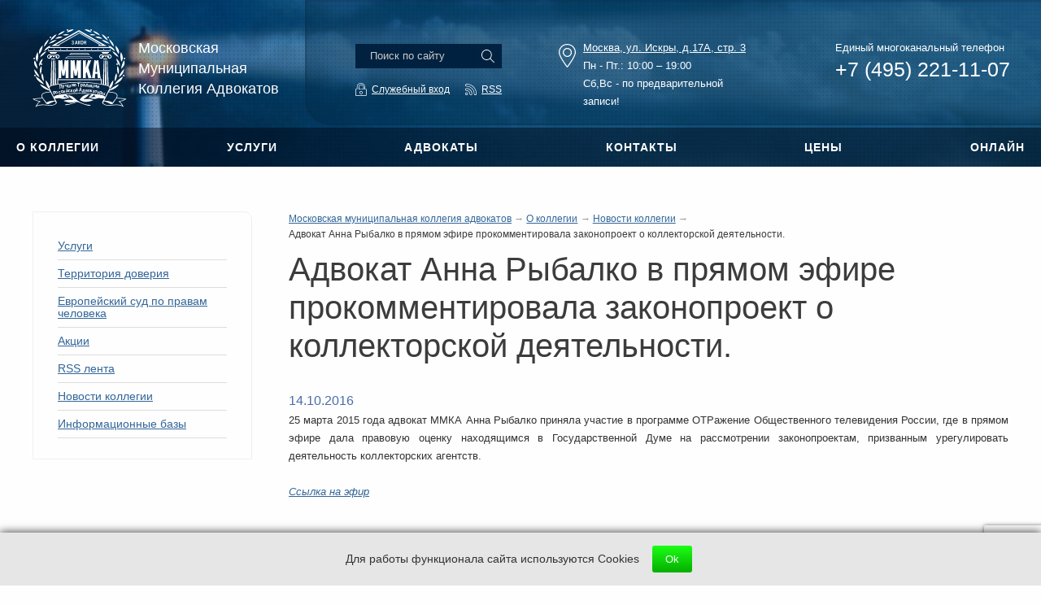

--- FILE ---
content_type: text/html; charset=UTF-8
request_url: https://www.mmka.info/o-kollegii/novosti/advokat-anna-rybalko-v-pryamom-efire-prokommentirovala-zakonoproekt-o-kollektorskoy-deyatelnosti/
body_size: 24156
content:


<!DOCTYPE html>
<html xmlns="http://www.w3.org/1999/xhtml" xml:lang="ru" lang="ru">

<head>
    <meta http-equiv="X-UA-Compatible" content="IE=edge" />
    <meta http-equiv="Content-Type" content="text/html; charset=UTF-8">
    <meta name="viewport" content="width=device-width, initial-scale=1.0">
    <meta name="cmsmagazine" content="42110ccba65ec255508b288e5489835d" />
    
    <title>Адвокат Анна Рыбалко в прямом эфире прокомментировала законопроект о коллекторской деятельности.</title>
    <link rel="shortcut icon" type="image/x-icon" href="/local/templates/corp_services_blue/favicon.ico" />
    <link rel="canonical" href="http://www.mmka.info/o-kollegii/novosti/advokat-anna-rybalko-v-pryamom-efire-prokommentirovala-zakonoproekt-o-kollektorskoy-deyatelnosti/" />
    <meta http-equiv="Content-Type" content="text/html; charset=UTF-8" />
<meta name="robots" content="index, follow" />
<meta name="keywords" content="адвокат анна рыбалко в прямом эфире прокомментировала законопроект о коллекторской деятельности." />
<meta name="description" content="Адвокат Анна Рыбалко в прямом эфире прокомментировала законопроект о коллекторской деятельности. - читайте на официальном сайте Московской Муниципальной Коллегии Адвокатов." />
<script data-skip-moving="true">(function(w, d, n) {var cl = "bx-core";var ht = d.documentElement;var htc = ht ? ht.className : undefined;if (htc === undefined || htc.indexOf(cl) !== -1){return;}var ua = n.userAgent;if (/(iPad;)|(iPhone;)/i.test(ua)){cl += " bx-ios";}else if (/Windows/i.test(ua)){cl += ' bx-win';}else if (/Macintosh/i.test(ua)){cl += " bx-mac";}else if (/Linux/i.test(ua) && !/Android/i.test(ua)){cl += " bx-linux";}else if (/Android/i.test(ua)){cl += " bx-android";}cl += (/(ipad|iphone|android|mobile|touch)/i.test(ua) ? " bx-touch" : " bx-no-touch");cl += w.devicePixelRatio && w.devicePixelRatio >= 2? " bx-retina": " bx-no-retina";if (/AppleWebKit/.test(ua)){cl += " bx-chrome";}else if (/Opera/.test(ua)){cl += " bx-opera";}else if (/Firefox/.test(ua)){cl += " bx-firefox";}ht.className = htc ? htc + " " + cl : cl;})(window, document, navigator);</script>


<link href="/bitrix/js/ui/design-tokens/dist/ui.design-tokens.min.css?175515591123463" type="text/css"  rel="stylesheet" />
<link href="/bitrix/cache/css/s1/corp_services_blue/page_e9d29d01aaa0b50fdc8871caf9d4c6db/page_e9d29d01aaa0b50fdc8871caf9d4c6db_v1.css?1762865564435" type="text/css"  rel="stylesheet" />
<link href="/bitrix/cache/css/s1/corp_services_blue/template_cb128fece458cb38c2bd66b305bc7b4d/template_cb128fece458cb38c2bd66b305bc7b4d_v1.css?1765533286218729" type="text/css"  data-template-style="true" rel="stylesheet" />
<link href="/bitrix/panel/main/popup.min.css?168262414320774" type="text/css"  data-template-style="true"  rel="stylesheet" />







<!--'start_frame_cache_TVwM3R'--><!-- Bitrix24.LiveChat external config -->
<!-- /Bitrix24.LiveChat external config -->
<!--'end_frame_cache_TVwM3R'-->



    <meta property="og:title" content="Адвокат Анна Рыбалко в прямом эфире прокомментировала законопроект о коллекторской деятельности.">
    <meta property="og:url" content="http://www.mmka.info/o-kollegii/novosti/advokat-anna-rybalko-v-pryamom-efire-prokommentirovala-zakonoproekt-o-kollektorskoy-deyatelnosti/">
    <meta property="og:description" content="">
    <meta property="og:type" content="website">
    <meta property="og:image" content="http://www.mmka.info/local/templates/corp_services_blue/img/og_img.jpg">

    <meta name="yandex-verification" content="cc54ad6143a182ae" />
    <meta name="yandex-verification" content="452e2d69e7a43745" />
    <meta name="facebook-domain-verification" content="2p6imu2kf9jaab9khal14976wo2aa9" />
        <!-- Yandex.Metrika counter -->
        <noscript><div><img src="https://mc.yandex.ru/watch/23429626" style="position:absolute; left:-9999px;" alt="" /></div></noscript>
    <!-- /Yandex.Metrika counter -->

</head>
<body>
<div class="off-canvas-wrapper">
    <div class="off-canvas-wrapper-inner" data-off-canvas-wrapper>
        <div id="panel"></div>
        <div class="off-canvas position-left" id="offCanvas" data-off-canvas>
            <!-- Close button -->
            <button class="close-button" aria-label="Close menu" type="button" data-close>
                <span aria-hidden="true">&times;</span>
            </button>
            	<form class="mobile-search" action="/search/">
		<input type="text" placeholder="Поиск по сайту" required="" name="q" />
		<input class="ico-search" type="submit" name="s" value="" />
	</form>            
    <ul class="vertical menu mobile-menu" data-drilldown data-parent-link="true" data-back-button="&lt;li class=&quot;js-drilldown-back&quot;&gt;&lt;a&gt;Назад&lt;/a&gt;&lt;/li&gt;">
        <li ><a  href="/o-kollegii/">О коллегии</a><ul class="vertical menu"><li ><a  href="/o-kollegii/index.php">Структура коллегии</a><li ><a  href="/o-kollegii/novosti/">Новости коллегии</a><li ><a  href="/o-kollegii/video/">Видео ММКА</a></ul><li ><a  href="/uslugi/">Услуги</a><ul class="vertical menu"><li ><a  href="/uslugi/dlya-fizicheskikh-lits/">Для физических лиц</a><ul class="vertical menu"><li ><a  href="/uslugi/dlya-fizicheskikh-lits/ugolovnye-dela/">Уголовные дела</a><ul class="vertical menu"><li ><a  href="/uslugi/dlya-fizicheskikh-lits/ugolovnye-dela/dela-po-dtp/">Дела по ДТП</a><li ><a  href="/uslugi/dlya-fizicheskikh-lits/ugolovnye-dela/dela-po-narkotikam/">Дела по наркотикам</a><li ><a  href="/uslugi/dlya-fizicheskikh-lits/ugolovnye-dela/dela-po-ubiystvu/">Дела по убийству</a><li ><a  href="/uslugi/dlya-fizicheskikh-lits/ugolovnye-dela/dela-po-ekonomike/">Дела по экономике</a><li ><a  href="/uslugi/dlya-fizicheskikh-lits/ugolovnye-dela/zamena-advokata-v-ugolovnom-dele/">Замена адвоката в уголовном деле</a><li ><a  href="/uslugi/dlya-fizicheskikh-lits/ugolovnye-dela/zashchita-advokatom-po-ugolovnym-delam/">Защита адвокатом по уголовным делам</a><ul class="vertical menu"><li ><a  href="/uslugi/dlya-fizicheskikh-lits/ugolovnye-dela/zashchita-advokatom-po-ugolovnym-delam/zashchita-na-predvaritelnom-sledstvii/">Защита на предварительном следствии</a></ul><li ><a  href="/uslugi/dlya-fizicheskikh-lits/ugolovnye-dela/kak-vybrat-advokata/">Как выбрать адвоката</a><li ><a  href="/uslugi/dlya-fizicheskikh-lits/ugolovnye-dela/kruglosutochnye-uslugi/">Круглосуточные услуги</a><li ><a  href="/uslugi/dlya-fizicheskikh-lits/ugolovnye-dela/obzhalovanie-otkaza-vozbuzhdeniya-ugolovnogo-dela/">Обжалование отказа возбуждения уголовного дела</a><li ><a  href="/uslugi/dlya-fizicheskikh-lits/ugolovnye-dela/obzhalovanie-prigovora/">Обжалование приговора</a><ul class="vertical menu"><li ><a  href="/uslugi/dlya-fizicheskikh-lits/ugolovnye-dela/obzhalovanie-prigovora/apellyatsiya/">Апелляция</a><li ><a  href="/uslugi/dlya-fizicheskikh-lits/ugolovnye-dela/obzhalovanie-prigovora/verkhovnyy-sud/">Верховный суд</a><li ><a  href="/uslugi/dlya-fizicheskikh-lits/ugolovnye-dela/obzhalovanie-prigovora/evropeyskiy-sud-po-pravam-cheloveka-1/">Европейский суд по правам человека</a><li ><a  href="/uslugi/dlya-fizicheskikh-lits/ugolovnye-dela/obzhalovanie-prigovora/kassatsiya/">Кассация</a></ul><li ><a  href="/uslugi/dlya-fizicheskikh-lits/ugolovnye-dela/pomoshch-po-ugolovnym-delam/">Помощь по уголовным делам</a><li ><a  href="/uslugi/dlya-fizicheskikh-lits/ugolovnye-dela/uchastie-advokata-v-sude/">Участие адвоката в суде</a></ul><li ><a  href="/uslugi/dlya-fizicheskikh-lits/vzyskanie-dolgov/">Взыскание долгов</a><ul class="vertical menu"><li ><a  href="/uslugi/dlya-fizicheskikh-lits/vzyskanie-dolgov/vzyskanie-po-alimentam/">Взыскание по алиментам</a><li ><a  href="/uslugi/dlya-fizicheskikh-lits/vzyskanie-dolgov/vzyskanie-po-dogovoru-arendy/">Взыскание по договору аренды</a><li ><a  href="/uslugi/dlya-fizicheskikh-lits/vzyskanie-dolgov/vzyskanie-po-dogovoru-zayma/">Взыскание по договору займа</a><li ><a  href="/uslugi/dlya-fizicheskikh-lits/vzyskanie-dolgov/vzyskanie-po-dogovoru-lizinga/">Взыскание по договору лизинга</a><li ><a  href="/uslugi/dlya-fizicheskikh-lits/vzyskanie-dolgov/vzyskanie-po-dogovoru-nayma-pomeshcheniya/">Взыскание по договору найма помещения</a><li ><a  href="/uslugi/dlya-fizicheskikh-lits/vzyskanie-dolgov/vzyskanie-po-dogovoru-okazaniya-uslug/">Взыскание по договору оказания услуг</a><li ><a  href="/uslugi/dlya-fizicheskikh-lits/vzyskanie-dolgov/vzyskanie-po-dogovoru-podryada/">Взыскание по договору подряда</a><li ><a  href="/uslugi/dlya-fizicheskikh-lits/vzyskanie-dolgov/vzyskanie-po-dogovoru-postavki/">Взыскание по договору поставки</a><li ><a  href="/uslugi/dlya-fizicheskikh-lits/vzyskanie-dolgov/vzyskanie-po-dogovoru-khraneniya/">Взыскание по договору хранения</a><li ><a  href="/uslugi/dlya-fizicheskikh-lits/vzyskanie-dolgov/vzyskanie-po-kreditnomu-dogovoru/">Взыскание по кредитному договору</a><li ><a  href="/uslugi/dlya-fizicheskikh-lits/vzyskanie-dolgov/vozvrat-imushchestva/">Возврат имущества</a><li ><a  href="/uslugi/dlya-fizicheskikh-lits/vzyskanie-dolgov/rozysk-imushchestva-dolzhnika/">Розыск имущества должника</a></ul><li ><a  href="/uslugi/dlya-fizicheskikh-lits/vozmeshchenie-vreda/">Возмещение вреда</a><li ><a  href="/uslugi/dlya-fizicheskikh-lits/pomoshch-pri-dtp/">Помощь при ДТП</a><ul class="vertical menu"><li ><a  href="/uslugi/dlya-fizicheskikh-lits/pomoshch-pri-dtp/cpory-s-gibdd/">Cпоры с ГИБДД</a><li ><a  href="/uslugi/dlya-fizicheskikh-lits/pomoshch-pri-dtp/vozvrat-voditelskikh-prav/">Возврат водительских прав</a><li ><a  href="/uslugi/dlya-fizicheskikh-lits/pomoshch-pri-dtp/vozmeshchenie-ushcherba-po-dtp/">Возмещение ущерба по ДТП</a><li ><a  href="/uslugi/dlya-fizicheskikh-lits/pomoshch-pri-dtp/sudebnye-dela-po-dtp/">Судебные дела по ДТП</a><li ><a  href="/uslugi/dlya-fizicheskikh-lits/pomoshch-pri-dtp/ugolovnyy-advokat-po-dtp/">Уголовный адвокат по ДТП</a></ul><li ><a  href="/uslugi/dlya-fizicheskikh-lits/trudovye-spory/">Трудовые споры</a><ul class="vertical menu"><li ><a  href="/uslugi/dlya-fizicheskikh-lits/trudovye-spory/vzyskanie-dolga-po-zarplate/">Взыскание долга по зарплате</a><li ><a  href="/uslugi/dlya-fizicheskikh-lits/trudovye-spory/vosstanovlenie-na-rabote/">Восстановление на работе</a><li ><a  href="/uslugi/dlya-fizicheskikh-lits/trudovye-spory/nezakonnoe-uvolnenie/">Незаконное увольнение</a><li ><a  href="/uslugi/dlya-fizicheskikh-lits/trudovye-spory/oplata-komandirovok/">Оплата командировок</a><li ><a  href="/uslugi/dlya-fizicheskikh-lits/trudovye-spory/sokrashchenie-shtata/">Сокращение штата</a><li ><a  href="/uslugi/dlya-fizicheskikh-lits/trudovye-spory/spory-po-otpuskam/">Споры по отпускам</a></ul><li ><a  href="/uslugi/dlya-fizicheskikh-lits/semeynye-spory/">Семейные споры</a><ul class="vertical menu"><li ><a  href="/uslugi/dlya-fizicheskikh-lits/semeynye-spory/vzyskanie-alimentov/">Взыскание алиментов</a><li ><a  href="/uslugi/dlya-fizicheskikh-lits/semeynye-spory/vydelenie-supruzheskoy-doli/">Выделение супружеской доли</a><li ><a  href="/uslugi/dlya-fizicheskikh-lits/semeynye-spory/lishenie-roditelskikh-prav/">Лишение родительских прав</a><li ><a  href="/uslugi/dlya-fizicheskikh-lits/semeynye-spory/opredelenie-poryadka-obshcheniya-s-rebenkom/">Определение порядка общения с ребенком</a><li ><a  href="/uslugi/dlya-fizicheskikh-lits/semeynye-spory/osparivanie-ottsovstva/">Оспаривание отцовства</a><li ><a  href="/uslugi/dlya-fizicheskikh-lits/semeynye-spory/priznanie-braka-nedeystvitelnym/">Признание брака недействительным</a><li ><a  href="/uslugi/dlya-fizicheskikh-lits/semeynye-spory/razvod-cherez-sud/">Развод через суд</a><li ><a  href="/uslugi/dlya-fizicheskikh-lits/semeynye-spory/razdel-imushchestva-suprugov/">Раздел имущества супругов</a><li ><a  href="/uslugi/dlya-fizicheskikh-lits/semeynye-spory/rastorzhenie-braka/">Расторжение брака</a><li ><a  href="/uslugi/dlya-fizicheskikh-lits/semeynye-spory/sostavlenie-brachnogo-dogovora/">Составление брачного договора</a><li ><a  href="/uslugi/dlya-fizicheskikh-lits/semeynye-spory/ustanovlenie-fakta-rodstvennykh-otnosheniy/">Установление факта родственных отношений</a><li ><a  href="/uslugi/dlya-fizicheskikh-lits/semeynye-spory/usynovlenie/">Усыновление</a></ul><li ><a  href="/uslugi/dlya-fizicheskikh-lits/nasledstvo/">Наследство</a><ul class="vertical menu"><li ><a  href="/uslugi/dlya-fizicheskikh-lits/nasledstvo/vstuplenie-v-nasledovanie/">Вступление в наследование</a><li ><a  href="/uslugi/dlya-fizicheskikh-lits/nasledstvo/nasledstvo-na-imushchestvo/">Наследство на имущество</a><li ><a  href="/uslugi/dlya-fizicheskikh-lits/nasledstvo/nasledstvo-supruga/">Наследство супруга</a><li ><a  href="/uslugi/dlya-fizicheskikh-lits/nasledstvo/obyazatelnaya-dolya/">Обязательная доля</a><li ><a  href="/uslugi/dlya-fizicheskikh-lits/nasledstvo/osparivanie-nasledstva-cherez-sud/">Оспаривание наследства</a><li ><a  href="/uslugi/dlya-fizicheskikh-lits/nasledstvo/otkaz-ot-nasledstva/">Отказ от наследства</a><li ><a  href="/uslugi/dlya-fizicheskikh-lits/nasledstvo/oformlenie-nasledstva/">Оформление наследства</a><li ><a  href="/uslugi/dlya-fizicheskikh-lits/nasledstvo/priznanie-zaveshchaniya-nedeystvitelnym/">Признание завещания недействительным</a></ul><li ><a  href="/uslugi/dlya-fizicheskikh-lits/zhilishchnye-spory/">Жилищные споры</a><ul class="vertical menu"><li ><a  href="/uslugi/dlya-fizicheskikh-lits/zhilishchnye-spory/darenie/">Дарение</a><li ><a  href="/uslugi/dlya-fizicheskikh-lits/zhilishchnye-spory/kuplyaprodazha-zhilya/">Купля-продажа жилья</a><li ><a  href="/uslugi/dlya-fizicheskikh-lits/zhilishchnye-spory/privatizatsiya/">Приватизация</a><li ><a  href="/uslugi/dlya-fizicheskikh-lits/zhilishchnye-spory/rasselenie/">Расселение</a><ul class="vertical menu"><li ><a  href="/uslugi/dlya-fizicheskikh-lits/zhilishchnye-spory/rasselenie/kapitalnyy-remont-doma/">Капитальный ремонт дома</a><li ><a  href="/uslugi/dlya-fizicheskikh-lits/zhilishchnye-spory/rasselenie/snos-pyatietazhek/">Снос пятиэтажек</a></ul><li ><a  href="/uslugi/dlya-fizicheskikh-lits/zhilishchnye-spory/renta/">Рента</a><li ><a  href="/uslugi/dlya-fizicheskikh-lits/zhilishchnye-spory/sluzhebnoe-zhile-v-moskve/">Служебное жилье в Москве</a><li ><a  href="/uslugi/dlya-fizicheskikh-lits/zhilishchnye-spory/sudebnye-spory/">Судебные споры</a><ul class="vertical menu"><li ><a  href="/uslugi/dlya-fizicheskikh-lits/zhilishchnye-spory/sudebnye-spory/vydelenie-doli/">Выделение доли</a><li ><a  href="/uslugi/dlya-fizicheskikh-lits/zhilishchnye-spory/sudebnye-spory/vyselenie-iz-kvartiry/">Выселение из квартиры</a><li ><a  href="/uslugi/dlya-fizicheskikh-lits/zhilishchnye-spory/sudebnye-spory/nasledstvo-1/">Наследство</a><li ><a  href="/uslugi/dlya-fizicheskikh-lits/zhilishchnye-spory/sudebnye-spory/opredelenie-poryadka-polzovaniya/">Определение порядка пользования</a><li ><a  href="/uslugi/dlya-fizicheskikh-lits/zhilishchnye-spory/sudebnye-spory/prava-sobstvennosti/">Права собственности</a></ul><li ><a  href="/uslugi/dlya-fizicheskikh-lits/zhilishchnye-spory/uluchshenie-zhilishchnykh-usloviy/">Улучшение жилищных условий</a></ul><li ><a  href="/uslugi/dlya-fizicheskikh-lits/zemelnye-spory/">Земельные споры</a><ul class="vertical menu"><li ><a  href="/uslugi/dlya-fizicheskikh-lits/zemelnye-spory/prava-sobstvennosti-na-uchastok/">Права собственности на участок</a><li ><a  href="/uslugi/dlya-fizicheskikh-lits/zemelnye-spory/privatizatsiya-zemelnogo-uchastka/">Приватизация земельного участка</a><li ><a  href="/uslugi/dlya-fizicheskikh-lits/zemelnye-spory/privatizatsiya-zemelnogo-uchastka-pod-domom/">Приватизация земельного участка под домом</a><li ><a  href="/uslugi/dlya-fizicheskikh-lits/zemelnye-spory/registratsiya-sdelok-s-zemelnymi-uchastkami/">Регистрация сделок с земельными участками</a><li ><a  href="/uslugi/dlya-fizicheskikh-lits/zemelnye-spory/spory-o-granitse-zemelnogo-uchastka/">Споры о границе земельного участка</a></ul><li ><a  href="/uslugi/dlya-fizicheskikh-lits/bankovskoe-pravo/">Банковское право</a><li ><a  href="/uslugi/dlya-fizicheskikh-lits/voennoe-pravo/">Военное право</a><li ><a  href="/uslugi/dlya-fizicheskikh-lits/zashchita-prav-potrebiteley/">Защита прав потребителей</a><li ><a  href="/uslugi/dlya-fizicheskikh-lits/mediatsiya/">Медиация</a><li ><a  href="/uslugi/dlya-fizicheskikh-lits/meditsinskoe-pravo/">Медицинское право</a><ul class="vertical menu"><li ><a  href="/uslugi/dlya-fizicheskikh-lits/meditsinskoe-pravo/vozmeshchenie-vreda-zdorovyu/">Возмещение вреда здоровью</a></ul><li ><a  href="/uslugi/dlya-fizicheskikh-lits/migratsionnoe-pravo/">Миграционное право</a><ul class="vertical menu"><li ><a  href="/uslugi/dlya-fizicheskikh-lits/migratsionnoe-pravo/vydvorenie/">Выдворение</a><li ><a  href="/uslugi/dlya-fizicheskikh-lits/migratsionnoe-pravo/grazhdanstvo/">Гражданство</a></ul><li ><a  href="/uslugi/dlya-fizicheskikh-lits/nedvizhimost/">Недвижимость</a><ul class="vertical menu"><li ><a  href="/uslugi/dlya-fizicheskikh-lits/nedvizhimost/zagorodnaya-nedvizhimost/">Загородная недвижимость</a><li ><a  href="/uslugi/dlya-fizicheskikh-lits/nedvizhimost/nedvizhimost-v-moskve/">Недвижимость в Москве</a><li ><a  href="/uslugi/dlya-fizicheskikh-lits/nedvizhimost/proverka-yuridicheskoy-chistoty-nedvizhimosti/">Проверка юридической чистоты недвижимости</a></ul><li ><a  href="/uslugi/dlya-fizicheskikh-lits/neimushchestvennye-prava/">Неимущественные права</a><ul class="vertical menu"><li ><a  href="/uslugi/dlya-fizicheskikh-lits/neimushchestvennye-prava/deesposobnost/">Дееспособность</a><li ><a  href="/uslugi/dlya-fizicheskikh-lits/neimushchestvennye-prava/zashchita-avtorskikh-i-smezhnykh-prav/">Защита авторских и смежных прав</a><li ><a  href="/uslugi/dlya-fizicheskikh-lits/neimushchestvennye-prava/zashchita-chesti-i-dostoinstva/">Защита чести и достоинства</a></ul><li ><a  href="/uslugi/dlya-fizicheskikh-lits/osparivanie-sdelok/">Оспаривание сделок</a><li ><a  href="/uslugi/dlya-fizicheskikh-lits/strakhovanie/">Страхование</a><ul class="vertical menu"><li ><a  href="/uslugi/dlya-fizicheskikh-lits/strakhovanie/strakhovye-spory-pri-dtp/">Страховые споры при ДТП</a><ul class="vertical menu"><li ><a  href="/uslugi/dlya-fizicheskikh-lits/strakhovanie/strakhovye-spory-pri-dtp/kasko/">КАСКО</a><li ><a  href="/uslugi/dlya-fizicheskikh-lits/strakhovanie/strakhovye-spory-pri-dtp/osago/">ОСАГО</a></ul></ul></ul><li ><a  href="/uslugi/dlya-yuridicheskikh-lits/">Для юридических лиц</a><ul class="vertical menu"><li ><a  href="/uslugi/dlya-yuridicheskikh-lits/arbitrazh/">Арбитраж</a><ul class="vertical menu"><li ><a  href="/uslugi/dlya-yuridicheskikh-lits/arbitrazh/bankrotstvo/">Банкротство</a><li ><a  href="/uslugi/dlya-yuridicheskikh-lits/arbitrazh/vosstanovlenie-srokov-obzhalovaniya/">Восстановление сроков обжалования</a><li ><a  href="/uslugi/dlya-yuridicheskikh-lits/arbitrazh/iskovoe-zayavlenie-v-arbitrazh/">Исковое заявление в арбитраж</a><li ><a  href="/uslugi/dlya-yuridicheskikh-lits/arbitrazh/ispolnitelnoe-proizvodstvo/">Исполнительное производство</a><li ><a  href="/uslugi/dlya-yuridicheskikh-lits/arbitrazh/obzhalovanie-sudebnykh-resheniy/">Обжалование судебных решений</a><li ><a  href="/uslugi/dlya-yuridicheskikh-lits/arbitrazh/obrazets-falsifikatsii-dokazatelstv/">Образец фальсификации доказательств</a><li ><a  href="/uslugi/dlya-yuridicheskikh-lits/arbitrazh/osparivanie-pravovykh-aktov/">Оспаривание правовых актов</a><li ><a  href="/uslugi/dlya-yuridicheskikh-lits/arbitrazh/predstavitelstvo-v-sude-yuridicheskim-litsam/">Представительство в суде юридическим лицам</a><li ><a  href="/uslugi/dlya-yuridicheskikh-lits/arbitrazh/priznanie-torgov-nedeystvitelnymi/">Признание торгов недействительными</a></ul><li ><a  href="/uslugi/dlya-yuridicheskikh-lits/bezopasnost-biznesa/">Безопасность бизнеса</a><ul class="vertical menu"><li ><a  href="/uslugi/dlya-yuridicheskikh-lits/bezopasnost-biznesa/bezopasnost-biznesa-due-diligence-dyu-dilidzhens/">Безопасность бизнеса  / Due diligence (Дью Дилидженс)</a><li ><a  href="/uslugi/dlya-yuridicheskikh-lits/bezopasnost-biznesa/kadrovyy-audit-organizatsii/">Кадровый аудит организации</a></ul><li ><a  href="/uslugi/dlya-yuridicheskikh-lits/nalogovye-spory/">Налоговые споры</a><ul class="vertical menu"><li ><a  href="/uslugi/dlya-yuridicheskikh-lits/nalogovye-spory/advokat-po-nalogam/">Адвокат по налогам</a><li ><a  href="/uslugi/dlya-yuridicheskikh-lits/nalogovye-spory/vzyskanie-naloga-peni-shtrafa/">Взыскание налога, пени, штрафа</a><li ><a  href="/uslugi/dlya-yuridicheskikh-lits/nalogovye-spory/imushchestvennye-nalogovye-vychety/">Имущественные налоговые вычеты</a><li ><a  href="/uslugi/dlya-yuridicheskikh-lits/nalogovye-spory/professionalnye-nalogovye-vychety/">Профессиональные налоговые вычеты</a><li ><a  href="/uslugi/dlya-yuridicheskikh-lits/nalogovye-spory/standartnye-nalogovye-vychety/">Стандартные налоговые вычеты</a></ul><li ><a  href="/uslugi/dlya-yuridicheskikh-lits/yuridicheskoe-obsluzhivanie/">Юридическое обслуживание</a><ul class="vertical menu"><li ><a  href="/uslugi/dlya-yuridicheskikh-lits/yuridicheskoe-obsluzhivanie/advokatskiy-audit/">Адвокатский аудит</a><li ><a  href="/uslugi/dlya-yuridicheskikh-lits/yuridicheskoe-obsluzhivanie/biznes-advokat/">Бизнес адвокат</a><li ><a  href="/uslugi/dlya-yuridicheskikh-lits/yuridicheskoe-obsluzhivanie/soprovozhdenie-biznesa/">Сопровождение бизнеса</a></ul><li ><a  href="/uslugi/dlya-yuridicheskikh-lits/vzyskanie-debitorskoy-zadolzhennosti/">Взыскание дебиторской задолженности</a><li ><a  href="/uslugi/dlya-yuridicheskikh-lits/administrativnye-spory/">Административные споры</a><ul class="vertical menu"><li ><a  href="/uslugi/dlya-yuridicheskikh-lits/administrativnye-spory/zashchita-v-kontroliruyushchikh-organakh/">Защита в контролирующих органах</a></ul><li ><a  href="/uslugi/dlya-yuridicheskikh-lits/dogovornye-otnosheniya/">Договорные отношения</a><ul class="vertical menu"><li ><a  href="/uslugi/dlya-yuridicheskikh-lits/dogovornye-otnosheniya/pomoshch-i-konsultatsii-po-zapolneniyu-3ndfl/">Помощь и консультации по заполнению 3-НДФЛ</a><li ><a  href="/uslugi/dlya-yuridicheskikh-lits/dogovornye-otnosheniya/soglasovanie-dogovora-yuristom/">Согласование договора юристом</a><li ><a  href="/uslugi/dlya-yuridicheskikh-lits/dogovornye-otnosheniya/yuridicheskaya-ekspertiza-dogovorov-yuristom/">Юридическая экспертиза договоров юристом</a></ul><li ><a  href="/uslugi/dlya-yuridicheskikh-lits/zashchita-delovoy-reputatsii/">Защита деловой репутации</a><li ><a  href="/uslugi/dlya-yuridicheskikh-lits/kompensatsiya-ushcherba/">Компенсация ущерба</a><li ><a  href="/uslugi/dlya-yuridicheskikh-lits/korporativnye-spory/">Корпоративные споры</a><li ><a  href="/uslugi/dlya-yuridicheskikh-lits/predprinimatelskoe-pravo/">Предпринимательское право</a><li ><a  href="/uslugi/dlya-yuridicheskikh-lits/registratsiya-i-likvidatsiya/">Регистрация и ликвидация</a><ul class="vertical menu"><li ><a  href="/uslugi/dlya-yuridicheskikh-lits/registratsiya-i-likvidatsiya/zashchita-pri-otkaze-v-registratsii/">Защита при отказе в регистрации</a><li ><a  href="/uslugi/dlya-yuridicheskikh-lits/registratsiya-i-likvidatsiya/likvidatsiya-ip/">Ликвидация ИП</a><li ><a  href="/uslugi/dlya-yuridicheskikh-lits/registratsiya-i-likvidatsiya/likvidatsiya-ooo/">Ликвидация предприятий</a></ul><li ><a  href="/uslugi/dlya-yuridicheskikh-lits/spory-po-nedvizhimosti/">Споры по недвижимости</a><li ><a  href="/uslugi/dlya-yuridicheskikh-lits/spory-po-stroitelnomu-podryadu/">Споры по строительному подряду</a><li ><a  href="/uslugi/dlya-yuridicheskikh-lits/strakhovye-spory/">Страховые споры</a><ul class="vertical menu"><li ><a  href="/uslugi/dlya-yuridicheskikh-lits/strakhovye-spory/spory-so-strakhovymi-kompaniyami/">Споры со страховыми компаниями</a></ul><li ><a  href="/uslugi/dlya-yuridicheskikh-lits/tamozhennyy-advokat/">Таможенный адвокат</a><li ><a  href="/uslugi/dlya-yuridicheskikh-lits/ugolovnye-spory/">Уголовные споры</a><li ><a  href="/uslugi/dlya-yuridicheskikh-lits/uregulirovanie-sporov-v-dosudebnom-poryadke/">Урегулирование споров в досудебном порядке</a></ul></ul><li ><a  href="https://www.mmka.info/o-kollegii/nash-kollektiv/">Адвокаты</a><li ><a  href="/uslugi/osnovnye-vidy-yuridicheskikh-uslug-dlya-grazhdan-i-organizatsiy/">Цены</a><li ><a  href="/resheniya-sudov/">Решения судов</a><li ><a  href="/paket-dokumentov/">Правовые кейсы</a><li ><a  href="/kontakty/">Контакты</a><li ><a  href="/o-kollegii/сall-centr-gorjachej-linii-mmka/">Помощь онлайн</a><li ><a  href="https://www.mmka.info/akcii/web-konsultatsii-advokata-moskow/">Онлайн</a><li ><a  href="/akcii/">Акции</a><li ><a  href="/rss-lenty/">RSS лента</a><li ><a  href="/o-kollegii/novosti">Новости коллегии</a><li ><a  href="/informatsionnye-bazy/">Информационные базы</a><ul class="vertical menu"><li ><a  href="/informatsionnye-bazy/sudy/">Суды</a><ul class="vertical menu"><li ><a  href="/informatsionnye-bazy/sudy/verkhovnyy-sud-rf%20-oblastnue-sydu-regionov/">Верховный Суд РФ - Областные суды регионов</a><li ><a  href="/informatsionnye-bazy/sudy/drugie-sudy/">Другие суды</a><ul class="vertical menu"><li ><a  href="/informatsionnye-bazy/sudy/drugie-sudy/arbitrazhnye-sudy/">Арбитражные суды</a><li ><a  href="/informatsionnye-bazy/sudy/drugie-sudy/garnizonnye-sudy/">Гарнизонные суды</a><li ><a  href="/informatsionnye-bazy/sudy/drugie-sudy/mirovye-sudy/">Мировые суды</a><li ><a  href="/informatsionnye-bazy/sudy/drugie-sudy/moskovskiy-gorodskoy-sud/">Московский городской суд</a><li ><a  href="/informatsionnye-bazy/sudy/drugie-sudy/moskovskiy-oblastnoy-sud/">Московский областной суд</a><li ><a  href="/informatsionnye-bazy/sudy/drugie-sudy/rayonnye-sudy/">Районные суды</a></ul><li ><a  href="/informatsionnye-bazy/sudy/evropeyskiy-sud-po-pravam-cheloveka-strasburg/">Европейский Суд по правам человека (Страсбург)</a><li ><a  href="/informatsionnye-bazy/sudy/konstitutsionnyy-sud-rf/">Конституционный Суд РФ</a></ul></ul>    </ul>
        </div>
        <div class="off-canvas-content" data-off-canvas-content>
            <div class="site-header">
                <div class="top-bar hide-for-large">
                    <div class="top-bar-left row align-justify">
                        <div class="columns">
                            <button class="menu-icon"  aria-label="Left Menu" data-toggle="offCanvas" type="button"></button>
                            <div class="top-bar__site-name">ММКА</div>
                        </div>
                        <div class="top-bar__links columns medium-3">
                                                            <a class="ico-login" data-open="auth" href="#"></a>
                                                        <a class="ico-callme" data-open="callme"></a></div>
                    </div>
                </div>
                <div class="site-header__inner row">
                    <a href="/" title="На главную страницу" class="site-header__logo small-12 medium-3 columns">
                        <span>Московская<br>Муниципальная<br>Коллегия Адвокатов</span>                    </a>
                    <div class="site-header__info show-for-medium columns">
                        <div class="row align-justify">
                            <div class="site-header__users columns hide-for-medium-only">
                                	<form class="site-header__search" action="/search/index.php">
		<input type="text" placeholder="Поиск по сайту" required="" name="q" />
		<input class="ico-search" type="submit" name="s" value="" />
	</form>                                <div class="site-header__links login-block">
                                                                            <a class="ico-login" data-open="auth" href="#">Служебный вход</a>
                                                                        <a class="ico-rss" href="/rss-lenty/">RSS</a>
                                </div>
                                                            </div>
                            <div class="site-header__address columns">
                                <span class="under-text"><a href="/kontakty/">Москва, ул. Искры, д.17А, стр. 3</a></span><br>
 Пн&nbsp;-&nbsp;Пт.:&nbsp;10:00 – 19:00<br>
 Сб,Вс - по предварительной записи!                            </div>
                            <div class="site-header__contacts columns">
                                <div class="site-header__contacts-header">Единый многоканальный телефон</div>
<a class="site-header__contacts-phone" href="tel:+74952211107">+7 (495) 221-11-07</a>                                <br>
								<!--a class="button-callme" data-open="callme"></a-->
                            </div>
                        </div>
                    </div>
                </div>
                <div id='menuAnchor'></div>
                <div data-sticky-container style="height: 48px;">
                    <div class="menu-line sticky" data-sticky data-options="anchor: menuAnchor; marginTop: 0;" style="width:100%">
                        <div class="row align-justify show-for-large collapse">
                            <nav class="columns">
                                
<ul class="menu main-menu">


	
	
					<li><a href="/o-kollegii/" class="root-item">О КОЛЛЕГИИ</a>
				<ul class="main-menu__sub-menu">
		
	
	

	
	
		
							<li><a href="/o-kollegii/index.php">Структура коллегии</a></li>
			
		
	
	

	
	
		
							<li><a href="/o-kollegii/novosti/">Новости коллегии</a></li>
			
		
	
	

	
	
		
							<li><a href="/o-kollegii/video/">Видео ММКА</a></li>
			
		
	
	

			</ul></li>	
	
					<li><a href="/uslugi/" class="root-item">УСЛУГИ</a>
				<ul class="main-menu__sub-menu">
		
	
	

	
	
					<li class="main-menu-parent" ><a href="/uslugi/dlya-fizicheskikh-lits/" class="parent">Для физических лиц</a>
				<ul class="sub-menu">
		
	
	

	
	
					<li class="main-menu-parent" ><a href="/uslugi/dlya-fizicheskikh-lits/ugolovnye-dela/" class="parent">Уголовные дела</a>
				<ul class="sub-menu">
		
	
	

	
	
		
							<li><a href="/uslugi/dlya-fizicheskikh-lits/ugolovnye-dela/dela-po-dtp/">Дела по ДТП</a></li>
			
		
	
	

	
	
		
							<li><a href="/uslugi/dlya-fizicheskikh-lits/ugolovnye-dela/dela-po-narkotikam/">Дела по наркотикам</a></li>
			
		
	
	

	
	
		
							<li><a href="/uslugi/dlya-fizicheskikh-lits/ugolovnye-dela/dela-po-ubiystvu/">Дела по убийству</a></li>
			
		
	
	

	
	
		
							<li><a href="/uslugi/dlya-fizicheskikh-lits/ugolovnye-dela/dela-po-ekonomike/">Дела по экономике</a></li>
			
		
	
	

	
	
		
							<li><a href="/uslugi/dlya-fizicheskikh-lits/ugolovnye-dela/zamena-advokata-v-ugolovnom-dele/">Замена адвоката в уголовном деле</a></li>
			
		
	
	

	
	
					<li class="main-menu-parent" ><a href="/uslugi/dlya-fizicheskikh-lits/ugolovnye-dela/zashchita-advokatom-po-ugolovnym-delam/" class="parent">Защита адвокатом по уголовным делам</a>
				<ul class="sub-menu">
		
	
	

	
	
		
							<li><a href="/uslugi/dlya-fizicheskikh-lits/ugolovnye-dela/zashchita-advokatom-po-ugolovnym-delam/zashchita-na-predvaritelnom-sledstvii/">Защита на предварительном следствии</a></li>
			
		
	
	

			</ul></li>	
	
		
							<li><a href="/uslugi/dlya-fizicheskikh-lits/ugolovnye-dela/kak-vybrat-advokata/">Как выбрать адвоката</a></li>
			
		
	
	

	
	
		
							<li><a href="/uslugi/dlya-fizicheskikh-lits/ugolovnye-dela/kruglosutochnye-uslugi/">Круглосуточные услуги</a></li>
			
		
	
	

	
	
		
							<li><a href="/uslugi/dlya-fizicheskikh-lits/ugolovnye-dela/obzhalovanie-otkaza-vozbuzhdeniya-ugolovnogo-dela/">Обжалование отказа возбуждения уголовного дела</a></li>
			
		
	
	

	
	
					<li class="main-menu-parent" ><a href="/uslugi/dlya-fizicheskikh-lits/ugolovnye-dela/obzhalovanie-prigovora/" class="parent">Обжалование приговора</a>
				<ul class="sub-menu">
		
	
	

	
	
		
							<li><a href="/uslugi/dlya-fizicheskikh-lits/ugolovnye-dela/obzhalovanie-prigovora/apellyatsiya/">Апелляция</a></li>
			
		
	
	

	
	
		
							<li><a href="/uslugi/dlya-fizicheskikh-lits/ugolovnye-dela/obzhalovanie-prigovora/verkhovnyy-sud/">Верховный суд</a></li>
			
		
	
	

	
	
		
							<li><a href="/uslugi/dlya-fizicheskikh-lits/ugolovnye-dela/obzhalovanie-prigovora/evropeyskiy-sud-po-pravam-cheloveka-1/">Европейский суд по правам человека</a></li>
			
		
	
	

	
	
		
							<li><a href="/uslugi/dlya-fizicheskikh-lits/ugolovnye-dela/obzhalovanie-prigovora/kassatsiya/">Кассация</a></li>
			
		
	
	

			</ul></li>	
	
		
							<li><a href="/uslugi/dlya-fizicheskikh-lits/ugolovnye-dela/pomoshch-po-ugolovnym-delam/">Помощь по уголовным делам</a></li>
			
		
	
	

	
	
		
							<li><a href="/uslugi/dlya-fizicheskikh-lits/ugolovnye-dela/uchastie-advokata-v-sude/">Участие адвоката в суде</a></li>
			
		
	
	

			</ul></li>	
	
					<li class="main-menu-parent" ><a href="/uslugi/dlya-fizicheskikh-lits/vzyskanie-dolgov/" class="parent">Взыскание долгов</a>
				<ul class="sub-menu">
		
	
	

	
	
		
							<li><a href="/uslugi/dlya-fizicheskikh-lits/vzyskanie-dolgov/vzyskanie-po-alimentam/">Взыскание по алиментам</a></li>
			
		
	
	

	
	
		
							<li><a href="/uslugi/dlya-fizicheskikh-lits/vzyskanie-dolgov/vzyskanie-po-dogovoru-arendy/">Взыскание по договору аренды</a></li>
			
		
	
	

	
	
		
							<li><a href="/uslugi/dlya-fizicheskikh-lits/vzyskanie-dolgov/vzyskanie-po-dogovoru-zayma/">Взыскание по договору займа</a></li>
			
		
	
	

	
	
		
							<li><a href="/uslugi/dlya-fizicheskikh-lits/vzyskanie-dolgov/vzyskanie-po-dogovoru-lizinga/">Взыскание по договору лизинга</a></li>
			
		
	
	

	
	
		
							<li><a href="/uslugi/dlya-fizicheskikh-lits/vzyskanie-dolgov/vzyskanie-po-dogovoru-nayma-pomeshcheniya/">Взыскание по договору найма помещения</a></li>
			
		
	
	

	
	
		
							<li><a href="/uslugi/dlya-fizicheskikh-lits/vzyskanie-dolgov/vzyskanie-po-dogovoru-okazaniya-uslug/">Взыскание по договору оказания услуг</a></li>
			
		
	
	

	
	
		
							<li><a href="/uslugi/dlya-fizicheskikh-lits/vzyskanie-dolgov/vzyskanie-po-dogovoru-podryada/">Взыскание по договору подряда</a></li>
			
		
	
	

	
	
		
							<li><a href="/uslugi/dlya-fizicheskikh-lits/vzyskanie-dolgov/vzyskanie-po-dogovoru-postavki/">Взыскание по договору поставки</a></li>
			
		
	
	

	
	
		
							<li><a href="/uslugi/dlya-fizicheskikh-lits/vzyskanie-dolgov/vzyskanie-po-dogovoru-khraneniya/">Взыскание по договору хранения</a></li>
			
		
	
	

	
	
		
							<li><a href="/uslugi/dlya-fizicheskikh-lits/vzyskanie-dolgov/vzyskanie-po-kreditnomu-dogovoru/">Взыскание по кредитному договору</a></li>
			
		
	
	

	
	
		
							<li><a href="/uslugi/dlya-fizicheskikh-lits/vzyskanie-dolgov/vozvrat-imushchestva/">Возврат имущества</a></li>
			
		
	
	

	
	
		
							<li><a href="/uslugi/dlya-fizicheskikh-lits/vzyskanie-dolgov/rozysk-imushchestva-dolzhnika/">Розыск имущества должника</a></li>
			
		
	
	

			</ul></li>	
	
		
							<li><a href="/uslugi/dlya-fizicheskikh-lits/vozmeshchenie-vreda/">Возмещение вреда</a></li>
			
		
	
	

	
	
					<li class="main-menu-parent" ><a href="/uslugi/dlya-fizicheskikh-lits/pomoshch-pri-dtp/" class="parent">Помощь при ДТП</a>
				<ul class="sub-menu">
		
	
	

	
	
		
							<li><a href="/uslugi/dlya-fizicheskikh-lits/pomoshch-pri-dtp/cpory-s-gibdd/">Cпоры с ГИБДД</a></li>
			
		
	
	

	
	
		
							<li><a href="/uslugi/dlya-fizicheskikh-lits/pomoshch-pri-dtp/vozvrat-voditelskikh-prav/">Возврат водительских прав</a></li>
			
		
	
	

	
	
		
							<li><a href="/uslugi/dlya-fizicheskikh-lits/pomoshch-pri-dtp/vozmeshchenie-ushcherba-po-dtp/">Возмещение ущерба по ДТП</a></li>
			
		
	
	

	
	
		
							<li><a href="/uslugi/dlya-fizicheskikh-lits/pomoshch-pri-dtp/sudebnye-dela-po-dtp/">Судебные дела по ДТП</a></li>
			
		
	
	

	
	
		
							<li><a href="/uslugi/dlya-fizicheskikh-lits/pomoshch-pri-dtp/ugolovnyy-advokat-po-dtp/">Уголовный адвокат по ДТП</a></li>
			
		
	
	

			</ul></li>	
	
					<li class="main-menu-parent" ><a href="/uslugi/dlya-fizicheskikh-lits/trudovye-spory/" class="parent">Трудовые споры</a>
				<ul class="sub-menu">
		
	
	

	
	
		
							<li><a href="/uslugi/dlya-fizicheskikh-lits/trudovye-spory/vzyskanie-dolga-po-zarplate/">Взыскание долга по зарплате</a></li>
			
		
	
	

	
	
		
							<li><a href="/uslugi/dlya-fizicheskikh-lits/trudovye-spory/vosstanovlenie-na-rabote/">Восстановление на работе</a></li>
			
		
	
	

	
	
		
							<li><a href="/uslugi/dlya-fizicheskikh-lits/trudovye-spory/nezakonnoe-uvolnenie/">Незаконное увольнение</a></li>
			
		
	
	

	
	
		
							<li><a href="/uslugi/dlya-fizicheskikh-lits/trudovye-spory/oplata-komandirovok/">Оплата командировок</a></li>
			
		
	
	

	
	
		
							<li><a href="/uslugi/dlya-fizicheskikh-lits/trudovye-spory/sokrashchenie-shtata/">Сокращение штата</a></li>
			
		
	
	

	
	
		
							<li><a href="/uslugi/dlya-fizicheskikh-lits/trudovye-spory/spory-po-otpuskam/">Споры по отпускам</a></li>
			
		
	
	

			</ul></li>	
	
					<li class="main-menu-parent" ><a href="/uslugi/dlya-fizicheskikh-lits/semeynye-spory/" class="parent">Семейные споры</a>
				<ul class="sub-menu">
		
	
	

	
	
		
							<li><a href="/uslugi/dlya-fizicheskikh-lits/semeynye-spory/vzyskanie-alimentov/">Взыскание алиментов</a></li>
			
		
	
	

	
	
		
							<li><a href="/uslugi/dlya-fizicheskikh-lits/semeynye-spory/vydelenie-supruzheskoy-doli/">Выделение супружеской доли</a></li>
			
		
	
	

	
	
		
							<li><a href="/uslugi/dlya-fizicheskikh-lits/semeynye-spory/lishenie-roditelskikh-prav/">Лишение родительских прав</a></li>
			
		
	
	

	
	
		
							<li><a href="/uslugi/dlya-fizicheskikh-lits/semeynye-spory/opredelenie-poryadka-obshcheniya-s-rebenkom/">Определение порядка общения с ребенком</a></li>
			
		
	
	

	
	
		
							<li><a href="/uslugi/dlya-fizicheskikh-lits/semeynye-spory/osparivanie-ottsovstva/">Оспаривание отцовства</a></li>
			
		
	
	

	
	
		
							<li><a href="/uslugi/dlya-fizicheskikh-lits/semeynye-spory/priznanie-braka-nedeystvitelnym/">Признание брака недействительным</a></li>
			
		
	
	

	
	
		
							<li><a href="/uslugi/dlya-fizicheskikh-lits/semeynye-spory/razvod-cherez-sud/">Развод через суд</a></li>
			
		
	
	

	
	
		
							<li><a href="/uslugi/dlya-fizicheskikh-lits/semeynye-spory/razdel-imushchestva-suprugov/">Раздел имущества супругов</a></li>
			
		
	
	

	
	
		
							<li><a href="/uslugi/dlya-fizicheskikh-lits/semeynye-spory/rastorzhenie-braka/">Расторжение брака</a></li>
			
		
	
	

	
	
		
							<li><a href="/uslugi/dlya-fizicheskikh-lits/semeynye-spory/sostavlenie-brachnogo-dogovora/">Составление брачного договора</a></li>
			
		
	
	

	
	
		
							<li><a href="/uslugi/dlya-fizicheskikh-lits/semeynye-spory/ustanovlenie-fakta-rodstvennykh-otnosheniy/">Установление факта родственных отношений</a></li>
			
		
	
	

	
	
		
							<li><a href="/uslugi/dlya-fizicheskikh-lits/semeynye-spory/usynovlenie/">Усыновление</a></li>
			
		
	
	

			</ul></li>	
	
					<li class="main-menu-parent" ><a href="/uslugi/dlya-fizicheskikh-lits/nasledstvo/" class="parent">Наследство</a>
				<ul class="sub-menu">
		
	
	

	
	
		
							<li><a href="/uslugi/dlya-fizicheskikh-lits/nasledstvo/vstuplenie-v-nasledovanie/">Вступление в наследование</a></li>
			
		
	
	

	
	
		
							<li><a href="/uslugi/dlya-fizicheskikh-lits/nasledstvo/nasledstvo-na-imushchestvo/">Наследство на имущество</a></li>
			
		
	
	

	
	
		
							<li><a href="/uslugi/dlya-fizicheskikh-lits/nasledstvo/nasledstvo-supruga/">Наследство супруга</a></li>
			
		
	
	

	
	
		
							<li><a href="/uslugi/dlya-fizicheskikh-lits/nasledstvo/obyazatelnaya-dolya/">Обязательная доля</a></li>
			
		
	
	

	
	
		
							<li><a href="/uslugi/dlya-fizicheskikh-lits/nasledstvo/osparivanie-nasledstva-cherez-sud/">Оспаривание наследства</a></li>
			
		
	
	

	
	
		
							<li><a href="/uslugi/dlya-fizicheskikh-lits/nasledstvo/otkaz-ot-nasledstva/">Отказ от наследства</a></li>
			
		
	
	

	
	
		
							<li><a href="/uslugi/dlya-fizicheskikh-lits/nasledstvo/oformlenie-nasledstva/">Оформление наследства</a></li>
			
		
	
	

	
	
		
							<li><a href="/uslugi/dlya-fizicheskikh-lits/nasledstvo/priznanie-zaveshchaniya-nedeystvitelnym/">Признание завещания недействительным</a></li>
			
		
	
	

			</ul></li>	
	
					<li class="main-menu-parent" ><a href="/uslugi/dlya-fizicheskikh-lits/zhilishchnye-spory/" class="parent">Жилищные споры</a>
				<ul class="sub-menu">
		
	
	

	
	
		
							<li><a href="/uslugi/dlya-fizicheskikh-lits/zhilishchnye-spory/darenie/">Дарение</a></li>
			
		
	
	

	
	
		
							<li><a href="/uslugi/dlya-fizicheskikh-lits/zhilishchnye-spory/kuplyaprodazha-zhilya/">Купля-продажа жилья</a></li>
			
		
	
	

	
	
		
							<li><a href="/uslugi/dlya-fizicheskikh-lits/zhilishchnye-spory/privatizatsiya/">Приватизация</a></li>
			
		
	
	

	
	
					<li class="main-menu-parent" ><a href="/uslugi/dlya-fizicheskikh-lits/zhilishchnye-spory/rasselenie/" class="parent">Расселение</a>
				<ul class="sub-menu">
		
	
	

	
	
		
							<li><a href="/uslugi/dlya-fizicheskikh-lits/zhilishchnye-spory/rasselenie/kapitalnyy-remont-doma/">Капитальный ремонт дома</a></li>
			
		
	
	

	
	
		
							<li><a href="/uslugi/dlya-fizicheskikh-lits/zhilishchnye-spory/rasselenie/snos-pyatietazhek/">Снос пятиэтажек</a></li>
			
		
	
	

			</ul></li>	
	
		
							<li><a href="/uslugi/dlya-fizicheskikh-lits/zhilishchnye-spory/renta/">Рента</a></li>
			
		
	
	

	
	
		
							<li><a href="/uslugi/dlya-fizicheskikh-lits/zhilishchnye-spory/sluzhebnoe-zhile-v-moskve/">Служебное жилье в Москве</a></li>
			
		
	
	

	
	
					<li class="main-menu-parent" ><a href="/uslugi/dlya-fizicheskikh-lits/zhilishchnye-spory/sudebnye-spory/" class="parent">Судебные споры</a>
				<ul class="sub-menu">
		
	
	

	
	
		
							<li><a href="/uslugi/dlya-fizicheskikh-lits/zhilishchnye-spory/sudebnye-spory/vydelenie-doli/">Выделение доли</a></li>
			
		
	
	

	
	
		
							<li><a href="/uslugi/dlya-fizicheskikh-lits/zhilishchnye-spory/sudebnye-spory/vyselenie-iz-kvartiry/">Выселение из квартиры</a></li>
			
		
	
	

	
	
		
							<li><a href="/uslugi/dlya-fizicheskikh-lits/zhilishchnye-spory/sudebnye-spory/nasledstvo-1/">Наследство</a></li>
			
		
	
	

	
	
		
							<li><a href="/uslugi/dlya-fizicheskikh-lits/zhilishchnye-spory/sudebnye-spory/opredelenie-poryadka-polzovaniya/">Определение порядка пользования</a></li>
			
		
	
	

	
	
		
							<li><a href="/uslugi/dlya-fizicheskikh-lits/zhilishchnye-spory/sudebnye-spory/prava-sobstvennosti/">Права собственности</a></li>
			
		
	
	

			</ul></li>	
	
		
							<li><a href="/uslugi/dlya-fizicheskikh-lits/zhilishchnye-spory/uluchshenie-zhilishchnykh-usloviy/">Улучшение жилищных условий</a></li>
			
		
	
	

			</ul></li>	
	
					<li class="main-menu-parent" ><a href="/uslugi/dlya-fizicheskikh-lits/zemelnye-spory/" class="parent">Земельные споры</a>
				<ul class="sub-menu">
		
	
	

	
	
		
							<li><a href="/uslugi/dlya-fizicheskikh-lits/zemelnye-spory/prava-sobstvennosti-na-uchastok/">Права собственности на участок</a></li>
			
		
	
	

	
	
		
							<li><a href="/uslugi/dlya-fizicheskikh-lits/zemelnye-spory/privatizatsiya-zemelnogo-uchastka/">Приватизация земельного участка</a></li>
			
		
	
	

	
	
		
							<li><a href="/uslugi/dlya-fizicheskikh-lits/zemelnye-spory/privatizatsiya-zemelnogo-uchastka-pod-domom/">Приватизация земельного участка под домом</a></li>
			
		
	
	

	
	
		
							<li><a href="/uslugi/dlya-fizicheskikh-lits/zemelnye-spory/registratsiya-sdelok-s-zemelnymi-uchastkami/">Регистрация сделок с земельными участками</a></li>
			
		
	
	

	
	
		
							<li><a href="/uslugi/dlya-fizicheskikh-lits/zemelnye-spory/spory-o-granitse-zemelnogo-uchastka/">Споры о границе земельного участка</a></li>
			
		
	
	

			</ul></li>	
	
		
							<li><a href="/uslugi/dlya-fizicheskikh-lits/bankovskoe-pravo/">Банковское право</a></li>
			
		
	
	

	
	
		
							<li><a href="/uslugi/dlya-fizicheskikh-lits/voennoe-pravo/">Военное право</a></li>
			
		
	
	

	
	
		
							<li><a href="/uslugi/dlya-fizicheskikh-lits/zashchita-prav-potrebiteley/">Защита прав потребителей</a></li>
			
		
	
	

	
	
		
							<li><a href="/uslugi/dlya-fizicheskikh-lits/mediatsiya/">Медиация</a></li>
			
		
	
	

	
	
					<li class="main-menu-parent" ><a href="/uslugi/dlya-fizicheskikh-lits/meditsinskoe-pravo/" class="parent">Медицинское право</a>
				<ul class="sub-menu">
		
	
	

	
	
		
							<li><a href="/uslugi/dlya-fizicheskikh-lits/meditsinskoe-pravo/vozmeshchenie-vreda-zdorovyu/">Возмещение вреда здоровью</a></li>
			
		
	
	

			</ul></li>	
	
					<li class="main-menu-parent" ><a href="/uslugi/dlya-fizicheskikh-lits/migratsionnoe-pravo/" class="parent">Миграционное право</a>
				<ul class="sub-menu">
		
	
	

	
	
		
							<li><a href="/uslugi/dlya-fizicheskikh-lits/migratsionnoe-pravo/vydvorenie/">Выдворение</a></li>
			
		
	
	

	
	
		
							<li><a href="/uslugi/dlya-fizicheskikh-lits/migratsionnoe-pravo/grazhdanstvo/">Гражданство</a></li>
			
		
	
	

			</ul></li>	
	
					<li class="main-menu-parent" ><a href="/uslugi/dlya-fizicheskikh-lits/nedvizhimost/" class="parent">Недвижимость</a>
				<ul class="sub-menu">
		
	
	

	
	
		
							<li><a href="/uslugi/dlya-fizicheskikh-lits/nedvizhimost/zagorodnaya-nedvizhimost/">Загородная недвижимость</a></li>
			
		
	
	

	
	
		
							<li><a href="/uslugi/dlya-fizicheskikh-lits/nedvizhimost/nedvizhimost-v-moskve/">Недвижимость в Москве</a></li>
			
		
	
	

	
	
		
							<li><a href="/uslugi/dlya-fizicheskikh-lits/nedvizhimost/proverka-yuridicheskoy-chistoty-nedvizhimosti/">Проверка юридической чистоты недвижимости</a></li>
			
		
	
	

			</ul></li>	
	
					<li class="main-menu-parent" ><a href="/uslugi/dlya-fizicheskikh-lits/neimushchestvennye-prava/" class="parent">Неимущественные права</a>
				<ul class="sub-menu">
		
	
	

	
	
		
							<li><a href="/uslugi/dlya-fizicheskikh-lits/neimushchestvennye-prava/deesposobnost/">Дееспособность</a></li>
			
		
	
	

	
	
		
							<li><a href="/uslugi/dlya-fizicheskikh-lits/neimushchestvennye-prava/zashchita-avtorskikh-i-smezhnykh-prav/">Защита авторских и смежных прав</a></li>
			
		
	
	

	
	
		
							<li><a href="/uslugi/dlya-fizicheskikh-lits/neimushchestvennye-prava/zashchita-chesti-i-dostoinstva/">Защита чести и достоинства</a></li>
			
		
	
	

			</ul></li>	
	
		
							<li><a href="/uslugi/dlya-fizicheskikh-lits/osparivanie-sdelok/">Оспаривание сделок</a></li>
			
		
	
	

	
	
					<li class="main-menu-parent" ><a href="/uslugi/dlya-fizicheskikh-lits/strakhovanie/" class="parent">Страхование</a>
				<ul class="sub-menu">
		
	
	

	
	
					<li class="main-menu-parent" ><a href="/uslugi/dlya-fizicheskikh-lits/strakhovanie/strakhovye-spory-pri-dtp/" class="parent">Страховые споры при ДТП</a>
				<ul class="sub-menu">
		
	
	

	
	
		
							<li><a href="/uslugi/dlya-fizicheskikh-lits/strakhovanie/strakhovye-spory-pri-dtp/kasko/">КАСКО</a></li>
			
		
	
	

	
	
		
							<li><a href="/uslugi/dlya-fizicheskikh-lits/strakhovanie/strakhovye-spory-pri-dtp/osago/">ОСАГО</a></li>
			
		
	
	

			</ul></li></ul></li></ul></li>	
	
					<li class="main-menu-parent" ><a href="/uslugi/dlya-yuridicheskikh-lits/" class="parent">Для юридических лиц</a>
				<ul class="sub-menu">
		
	
	

	
	
					<li class="main-menu-parent" ><a href="/uslugi/dlya-yuridicheskikh-lits/arbitrazh/" class="parent">Арбитраж</a>
				<ul class="sub-menu">
		
	
	

	
	
		
							<li><a href="/uslugi/dlya-yuridicheskikh-lits/arbitrazh/bankrotstvo/">Банкротство</a></li>
			
		
	
	

	
	
		
							<li><a href="/uslugi/dlya-yuridicheskikh-lits/arbitrazh/vosstanovlenie-srokov-obzhalovaniya/">Восстановление сроков обжалования</a></li>
			
		
	
	

	
	
		
							<li><a href="/uslugi/dlya-yuridicheskikh-lits/arbitrazh/iskovoe-zayavlenie-v-arbitrazh/">Исковое заявление в арбитраж</a></li>
			
		
	
	

	
	
		
							<li><a href="/uslugi/dlya-yuridicheskikh-lits/arbitrazh/ispolnitelnoe-proizvodstvo/">Исполнительное производство</a></li>
			
		
	
	

	
	
		
							<li><a href="/uslugi/dlya-yuridicheskikh-lits/arbitrazh/obzhalovanie-sudebnykh-resheniy/">Обжалование судебных решений</a></li>
			
		
	
	

	
	
		
							<li><a href="/uslugi/dlya-yuridicheskikh-lits/arbitrazh/obrazets-falsifikatsii-dokazatelstv/">Образец фальсификации доказательств</a></li>
			
		
	
	

	
	
		
							<li><a href="/uslugi/dlya-yuridicheskikh-lits/arbitrazh/osparivanie-pravovykh-aktov/">Оспаривание правовых актов</a></li>
			
		
	
	

	
	
		
							<li><a href="/uslugi/dlya-yuridicheskikh-lits/arbitrazh/predstavitelstvo-v-sude-yuridicheskim-litsam/">Представительство в суде юридическим лицам</a></li>
			
		
	
	

	
	
		
							<li><a href="/uslugi/dlya-yuridicheskikh-lits/arbitrazh/priznanie-torgov-nedeystvitelnymi/">Признание торгов недействительными</a></li>
			
		
	
	

			</ul></li>	
	
					<li class="main-menu-parent" ><a href="/uslugi/dlya-yuridicheskikh-lits/bezopasnost-biznesa/" class="parent">Безопасность бизнеса</a>
				<ul class="sub-menu">
		
	
	

	
	
		
							<li><a href="/uslugi/dlya-yuridicheskikh-lits/bezopasnost-biznesa/bezopasnost-biznesa-due-diligence-dyu-dilidzhens/">Безопасность бизнеса  / Due diligence (Дью Дилидженс)</a></li>
			
		
	
	

	
	
		
							<li><a href="/uslugi/dlya-yuridicheskikh-lits/bezopasnost-biznesa/kadrovyy-audit-organizatsii/">Кадровый аудит организации</a></li>
			
		
	
	

			</ul></li>	
	
					<li class="main-menu-parent" ><a href="/uslugi/dlya-yuridicheskikh-lits/nalogovye-spory/" class="parent">Налоговые споры</a>
				<ul class="sub-menu">
		
	
	

	
	
		
							<li><a href="/uslugi/dlya-yuridicheskikh-lits/nalogovye-spory/advokat-po-nalogam/">Адвокат по налогам</a></li>
			
		
	
	

	
	
		
							<li><a href="/uslugi/dlya-yuridicheskikh-lits/nalogovye-spory/vzyskanie-naloga-peni-shtrafa/">Взыскание налога, пени, штрафа</a></li>
			
		
	
	

	
	
		
							<li><a href="/uslugi/dlya-yuridicheskikh-lits/nalogovye-spory/imushchestvennye-nalogovye-vychety/">Имущественные налоговые вычеты</a></li>
			
		
	
	

	
	
		
							<li><a href="/uslugi/dlya-yuridicheskikh-lits/nalogovye-spory/professionalnye-nalogovye-vychety/">Профессиональные налоговые вычеты</a></li>
			
		
	
	

	
	
		
							<li><a href="/uslugi/dlya-yuridicheskikh-lits/nalogovye-spory/standartnye-nalogovye-vychety/">Стандартные налоговые вычеты</a></li>
			
		
	
	

			</ul></li>	
	
					<li class="main-menu-parent" ><a href="/uslugi/dlya-yuridicheskikh-lits/yuridicheskoe-obsluzhivanie/" class="parent">Юридическое обслуживание</a>
				<ul class="sub-menu">
		
	
	

	
	
		
							<li><a href="/uslugi/dlya-yuridicheskikh-lits/yuridicheskoe-obsluzhivanie/advokatskiy-audit/">Адвокатский аудит</a></li>
			
		
	
	

	
	
		
							<li><a href="/uslugi/dlya-yuridicheskikh-lits/yuridicheskoe-obsluzhivanie/biznes-advokat/">Бизнес адвокат</a></li>
			
		
	
	

	
	
		
							<li><a href="/uslugi/dlya-yuridicheskikh-lits/yuridicheskoe-obsluzhivanie/soprovozhdenie-biznesa/">Сопровождение бизнеса</a></li>
			
		
	
	

			</ul></li>	
	
		
							<li><a href="/uslugi/dlya-yuridicheskikh-lits/vzyskanie-debitorskoy-zadolzhennosti/">Взыскание дебиторской задолженности</a></li>
			
		
	
	

	
	
					<li class="main-menu-parent" ><a href="/uslugi/dlya-yuridicheskikh-lits/administrativnye-spory/" class="parent">Административные споры</a>
				<ul class="sub-menu">
		
	
	

	
	
		
							<li><a href="/uslugi/dlya-yuridicheskikh-lits/administrativnye-spory/zashchita-v-kontroliruyushchikh-organakh/">Защита в контролирующих органах</a></li>
			
		
	
	

			</ul></li>	
	
					<li class="main-menu-parent" ><a href="/uslugi/dlya-yuridicheskikh-lits/dogovornye-otnosheniya/" class="parent">Договорные отношения</a>
				<ul class="sub-menu">
		
	
	

	
	
		
							<li><a href="/uslugi/dlya-yuridicheskikh-lits/dogovornye-otnosheniya/pomoshch-i-konsultatsii-po-zapolneniyu-3ndfl/">Помощь и консультации по заполнению 3-НДФЛ</a></li>
			
		
	
	

	
	
		
							<li><a href="/uslugi/dlya-yuridicheskikh-lits/dogovornye-otnosheniya/soglasovanie-dogovora-yuristom/">Согласование договора юристом</a></li>
			
		
	
	

	
	
		
							<li><a href="/uslugi/dlya-yuridicheskikh-lits/dogovornye-otnosheniya/yuridicheskaya-ekspertiza-dogovorov-yuristom/">Юридическая экспертиза договоров юристом</a></li>
			
		
	
	

			</ul></li>	
	
		
							<li><a href="/uslugi/dlya-yuridicheskikh-lits/zashchita-delovoy-reputatsii/">Защита деловой репутации</a></li>
			
		
	
	

	
	
		
							<li><a href="/uslugi/dlya-yuridicheskikh-lits/kompensatsiya-ushcherba/">Компенсация ущерба</a></li>
			
		
	
	

	
	
		
							<li><a href="/uslugi/dlya-yuridicheskikh-lits/korporativnye-spory/">Корпоративные споры</a></li>
			
		
	
	

	
	
		
							<li><a href="/uslugi/dlya-yuridicheskikh-lits/predprinimatelskoe-pravo/">Предпринимательское право</a></li>
			
		
	
	

	
	
					<li class="main-menu-parent" ><a href="/uslugi/dlya-yuridicheskikh-lits/registratsiya-i-likvidatsiya/" class="parent">Регистрация и ликвидация</a>
				<ul class="sub-menu">
		
	
	

	
	
		
							<li><a href="/uslugi/dlya-yuridicheskikh-lits/registratsiya-i-likvidatsiya/zashchita-pri-otkaze-v-registratsii/">Защита при отказе в регистрации</a></li>
			
		
	
	

	
	
		
							<li><a href="/uslugi/dlya-yuridicheskikh-lits/registratsiya-i-likvidatsiya/likvidatsiya-ip/">Ликвидация ИП</a></li>
			
		
	
	

	
	
		
							<li><a href="/uslugi/dlya-yuridicheskikh-lits/registratsiya-i-likvidatsiya/likvidatsiya-ooo/">Ликвидация предприятий</a></li>
			
		
	
	

			</ul></li>	
	
		
							<li><a href="/uslugi/dlya-yuridicheskikh-lits/spory-po-nedvizhimosti/">Споры по недвижимости</a></li>
			
		
	
	

	
	
		
							<li><a href="/uslugi/dlya-yuridicheskikh-lits/spory-po-stroitelnomu-podryadu/">Споры по строительному подряду</a></li>
			
		
	
	

	
	
					<li class="main-menu-parent" ><a href="/uslugi/dlya-yuridicheskikh-lits/strakhovye-spory/" class="parent">Страховые споры</a>
				<ul class="sub-menu">
		
	
	

	
	
		
							<li><a href="/uslugi/dlya-yuridicheskikh-lits/strakhovye-spory/spory-so-strakhovymi-kompaniyami/">Споры со страховыми компаниями</a></li>
			
		
	
	

			</ul></li>	
	
		
							<li><a href="/uslugi/dlya-yuridicheskikh-lits/tamozhennyy-advokat/">Таможенный адвокат</a></li>
			
		
	
	

	
	
		
							<li><a href="/uslugi/dlya-yuridicheskikh-lits/ugolovnye-spory/">Уголовные споры</a></li>
			
		
	
	

	
	
		
							<li><a href="/uslugi/dlya-yuridicheskikh-lits/uregulirovanie-sporov-v-dosudebnom-poryadke/">Урегулирование споров в досудебном порядке</a></li>
			
		
	
	

			</ul></li></ul></li>	
	
		
							<li><a href="https://www.mmka.info/o-kollegii/nash-kollektiv/" class="root-item">АДВОКАТЫ</a></li>
			
		
	
	

	
	
		
							<li><a href="/kontakty/" class="root-item">КОНТАКТЫ</a></li>
			
		
	
	

	
	
		
							<li><a href="/uslugi/osnovnye-vidy-yuridicheskikh-uslug-dlya-grazhdan-i-organizatsiy/" class="root-item">ЦЕНЫ</a></li>
			
		
	
	

	
	
		
							<li><a href="https://www.mmka.info/akcii/web-konsultatsii-advokata-moskow/" class="root-item">ОНЛАЙН</a></li>
			
		
	
	


</ul>


                            </nav><!--<a class="button-help" data-toggle="onlinehelp">ПОМОЩЬ ОНЛАЙН</a>-->
                        </div>
                    </div>
                </div>
                            </div>
            <div class="main-container">
                <div class="row">
                                        <aside class="sidebar-left column show-for-large">
                        
        <nav class="menu-left">
        <ul>
            <li ><a  href="/uslugi/">Услуги</a><ul class="vertical menu"><li ><a  href="/uslugi/dlya-fizicheskikh-lits/">Для физических лиц</a><ul class="vertical menu"><li ><a  href="/uslugi/dlya-fizicheskikh-lits/ugolovnye-dela/">Уголовные дела</a><ul class="vertical menu"><li ><a  href="/uslugi/dlya-fizicheskikh-lits/ugolovnye-dela/dela-po-dtp/">Дела по ДТП</a><li ><a  href="/uslugi/dlya-fizicheskikh-lits/ugolovnye-dela/dela-po-narkotikam/">Дела по наркотикам</a><li ><a  href="/uslugi/dlya-fizicheskikh-lits/ugolovnye-dela/dela-po-ubiystvu/">Дела по убийству</a><li ><a  href="/uslugi/dlya-fizicheskikh-lits/ugolovnye-dela/dela-po-ekonomike/">Дела по экономике</a><li ><a  href="/uslugi/dlya-fizicheskikh-lits/ugolovnye-dela/zamena-advokata-v-ugolovnom-dele/">Замена адвоката в уголовном деле</a><li ><a  href="/uslugi/dlya-fizicheskikh-lits/ugolovnye-dela/zashchita-advokatom-po-ugolovnym-delam/">Защита адвокатом по уголовным делам</a><ul class="vertical menu"><li ><a  href="/uslugi/dlya-fizicheskikh-lits/ugolovnye-dela/zashchita-advokatom-po-ugolovnym-delam/zashchita-na-predvaritelnom-sledstvii/">Защита на предварительном следствии</a></ul><li ><a  href="/uslugi/dlya-fizicheskikh-lits/ugolovnye-dela/kak-vybrat-advokata/">Как выбрать адвоката</a><li ><a  href="/uslugi/dlya-fizicheskikh-lits/ugolovnye-dela/kruglosutochnye-uslugi/">Круглосуточные услуги</a><li ><a  href="/uslugi/dlya-fizicheskikh-lits/ugolovnye-dela/obzhalovanie-otkaza-vozbuzhdeniya-ugolovnogo-dela/">Обжалование отказа возбуждения уголовного дела</a><li ><a  href="/uslugi/dlya-fizicheskikh-lits/ugolovnye-dela/obzhalovanie-prigovora/">Обжалование приговора</a><ul class="vertical menu"><li ><a  href="/uslugi/dlya-fizicheskikh-lits/ugolovnye-dela/obzhalovanie-prigovora/apellyatsiya/">Апелляция</a><li ><a  href="/uslugi/dlya-fizicheskikh-lits/ugolovnye-dela/obzhalovanie-prigovora/verkhovnyy-sud/">Верховный суд</a><li ><a  href="/uslugi/dlya-fizicheskikh-lits/ugolovnye-dela/obzhalovanie-prigovora/evropeyskiy-sud-po-pravam-cheloveka-1/">Европейский суд по правам человека</a><li ><a  href="/uslugi/dlya-fizicheskikh-lits/ugolovnye-dela/obzhalovanie-prigovora/kassatsiya/">Кассация</a></ul><li ><a  href="/uslugi/dlya-fizicheskikh-lits/ugolovnye-dela/pomoshch-po-ugolovnym-delam/">Помощь по уголовным делам</a><li ><a  href="/uslugi/dlya-fizicheskikh-lits/ugolovnye-dela/uchastie-advokata-v-sude/">Участие адвоката в суде</a></ul><li ><a  href="/uslugi/dlya-fizicheskikh-lits/vzyskanie-dolgov/">Взыскание долгов</a><ul class="vertical menu"><li ><a  href="/uslugi/dlya-fizicheskikh-lits/vzyskanie-dolgov/vzyskanie-po-alimentam/">Взыскание по алиментам</a><li ><a  href="/uslugi/dlya-fizicheskikh-lits/vzyskanie-dolgov/vzyskanie-po-dogovoru-arendy/">Взыскание по договору аренды</a><li ><a  href="/uslugi/dlya-fizicheskikh-lits/vzyskanie-dolgov/vzyskanie-po-dogovoru-zayma/">Взыскание по договору займа</a><li ><a  href="/uslugi/dlya-fizicheskikh-lits/vzyskanie-dolgov/vzyskanie-po-dogovoru-lizinga/">Взыскание по договору лизинга</a><li ><a  href="/uslugi/dlya-fizicheskikh-lits/vzyskanie-dolgov/vzyskanie-po-dogovoru-nayma-pomeshcheniya/">Взыскание по договору найма помещения</a><li ><a  href="/uslugi/dlya-fizicheskikh-lits/vzyskanie-dolgov/vzyskanie-po-dogovoru-okazaniya-uslug/">Взыскание по договору оказания услуг</a><li ><a  href="/uslugi/dlya-fizicheskikh-lits/vzyskanie-dolgov/vzyskanie-po-dogovoru-podryada/">Взыскание по договору подряда</a><li ><a  href="/uslugi/dlya-fizicheskikh-lits/vzyskanie-dolgov/vzyskanie-po-dogovoru-postavki/">Взыскание по договору поставки</a><li ><a  href="/uslugi/dlya-fizicheskikh-lits/vzyskanie-dolgov/vzyskanie-po-dogovoru-khraneniya/">Взыскание по договору хранения</a><li ><a  href="/uslugi/dlya-fizicheskikh-lits/vzyskanie-dolgov/vzyskanie-po-kreditnomu-dogovoru/">Взыскание по кредитному договору</a><li ><a  href="/uslugi/dlya-fizicheskikh-lits/vzyskanie-dolgov/vozvrat-imushchestva/">Возврат имущества</a><li ><a  href="/uslugi/dlya-fizicheskikh-lits/vzyskanie-dolgov/rozysk-imushchestva-dolzhnika/">Розыск имущества должника</a></ul><li ><a  href="/uslugi/dlya-fizicheskikh-lits/vozmeshchenie-vreda/">Возмещение вреда</a><li ><a  href="/uslugi/dlya-fizicheskikh-lits/pomoshch-pri-dtp/">Помощь при ДТП</a><ul class="vertical menu"><li ><a  href="/uslugi/dlya-fizicheskikh-lits/pomoshch-pri-dtp/cpory-s-gibdd/">Cпоры с ГИБДД</a><li ><a  href="/uslugi/dlya-fizicheskikh-lits/pomoshch-pri-dtp/vozvrat-voditelskikh-prav/">Возврат водительских прав</a><li ><a  href="/uslugi/dlya-fizicheskikh-lits/pomoshch-pri-dtp/vozmeshchenie-ushcherba-po-dtp/">Возмещение ущерба по ДТП</a><li ><a  href="/uslugi/dlya-fizicheskikh-lits/pomoshch-pri-dtp/sudebnye-dela-po-dtp/">Судебные дела по ДТП</a><li ><a  href="/uslugi/dlya-fizicheskikh-lits/pomoshch-pri-dtp/ugolovnyy-advokat-po-dtp/">Уголовный адвокат по ДТП</a></ul><li ><a  href="/uslugi/dlya-fizicheskikh-lits/trudovye-spory/">Трудовые споры</a><ul class="vertical menu"><li ><a  href="/uslugi/dlya-fizicheskikh-lits/trudovye-spory/vzyskanie-dolga-po-zarplate/">Взыскание долга по зарплате</a><li ><a  href="/uslugi/dlya-fizicheskikh-lits/trudovye-spory/vosstanovlenie-na-rabote/">Восстановление на работе</a><li ><a  href="/uslugi/dlya-fizicheskikh-lits/trudovye-spory/nezakonnoe-uvolnenie/">Незаконное увольнение</a><li ><a  href="/uslugi/dlya-fizicheskikh-lits/trudovye-spory/oplata-komandirovok/">Оплата командировок</a><li ><a  href="/uslugi/dlya-fizicheskikh-lits/trudovye-spory/sokrashchenie-shtata/">Сокращение штата</a><li ><a  href="/uslugi/dlya-fizicheskikh-lits/trudovye-spory/spory-po-otpuskam/">Споры по отпускам</a></ul><li ><a  href="/uslugi/dlya-fizicheskikh-lits/semeynye-spory/">Семейные споры</a><ul class="vertical menu"><li ><a  href="/uslugi/dlya-fizicheskikh-lits/semeynye-spory/vzyskanie-alimentov/">Взыскание алиментов</a><li ><a  href="/uslugi/dlya-fizicheskikh-lits/semeynye-spory/vydelenie-supruzheskoy-doli/">Выделение супружеской доли</a><li ><a  href="/uslugi/dlya-fizicheskikh-lits/semeynye-spory/lishenie-roditelskikh-prav/">Лишение родительских прав</a><li ><a  href="/uslugi/dlya-fizicheskikh-lits/semeynye-spory/opredelenie-poryadka-obshcheniya-s-rebenkom/">Определение порядка общения с ребенком</a><li ><a  href="/uslugi/dlya-fizicheskikh-lits/semeynye-spory/osparivanie-ottsovstva/">Оспаривание отцовства</a><li ><a  href="/uslugi/dlya-fizicheskikh-lits/semeynye-spory/priznanie-braka-nedeystvitelnym/">Признание брака недействительным</a><li ><a  href="/uslugi/dlya-fizicheskikh-lits/semeynye-spory/razvod-cherez-sud/">Развод через суд</a><li ><a  href="/uslugi/dlya-fizicheskikh-lits/semeynye-spory/razdel-imushchestva-suprugov/">Раздел имущества супругов</a><li ><a  href="/uslugi/dlya-fizicheskikh-lits/semeynye-spory/rastorzhenie-braka/">Расторжение брака</a><li ><a  href="/uslugi/dlya-fizicheskikh-lits/semeynye-spory/sostavlenie-brachnogo-dogovora/">Составление брачного договора</a><li ><a  href="/uslugi/dlya-fizicheskikh-lits/semeynye-spory/ustanovlenie-fakta-rodstvennykh-otnosheniy/">Установление факта родственных отношений</a><li ><a  href="/uslugi/dlya-fizicheskikh-lits/semeynye-spory/usynovlenie/">Усыновление</a></ul><li ><a  href="/uslugi/dlya-fizicheskikh-lits/nasledstvo/">Наследство</a><ul class="vertical menu"><li ><a  href="/uslugi/dlya-fizicheskikh-lits/nasledstvo/vstuplenie-v-nasledovanie/">Вступление в наследование</a><li ><a  href="/uslugi/dlya-fizicheskikh-lits/nasledstvo/nasledstvo-na-imushchestvo/">Наследство на имущество</a><li ><a  href="/uslugi/dlya-fizicheskikh-lits/nasledstvo/nasledstvo-supruga/">Наследство супруга</a><li ><a  href="/uslugi/dlya-fizicheskikh-lits/nasledstvo/obyazatelnaya-dolya/">Обязательная доля</a><li ><a  href="/uslugi/dlya-fizicheskikh-lits/nasledstvo/osparivanie-nasledstva-cherez-sud/">Оспаривание наследства</a><li ><a  href="/uslugi/dlya-fizicheskikh-lits/nasledstvo/otkaz-ot-nasledstva/">Отказ от наследства</a><li ><a  href="/uslugi/dlya-fizicheskikh-lits/nasledstvo/oformlenie-nasledstva/">Оформление наследства</a><li ><a  href="/uslugi/dlya-fizicheskikh-lits/nasledstvo/priznanie-zaveshchaniya-nedeystvitelnym/">Признание завещания недействительным</a></ul><li ><a  href="/uslugi/dlya-fizicheskikh-lits/zhilishchnye-spory/">Жилищные споры</a><ul class="vertical menu"><li ><a  href="/uslugi/dlya-fizicheskikh-lits/zhilishchnye-spory/darenie/">Дарение</a><li ><a  href="/uslugi/dlya-fizicheskikh-lits/zhilishchnye-spory/kuplyaprodazha-zhilya/">Купля-продажа жилья</a><li ><a  href="/uslugi/dlya-fizicheskikh-lits/zhilishchnye-spory/privatizatsiya/">Приватизация</a><li ><a  href="/uslugi/dlya-fizicheskikh-lits/zhilishchnye-spory/rasselenie/">Расселение</a><ul class="vertical menu"><li ><a  href="/uslugi/dlya-fizicheskikh-lits/zhilishchnye-spory/rasselenie/kapitalnyy-remont-doma/">Капитальный ремонт дома</a><li ><a  href="/uslugi/dlya-fizicheskikh-lits/zhilishchnye-spory/rasselenie/snos-pyatietazhek/">Снос пятиэтажек</a></ul><li ><a  href="/uslugi/dlya-fizicheskikh-lits/zhilishchnye-spory/renta/">Рента</a><li ><a  href="/uslugi/dlya-fizicheskikh-lits/zhilishchnye-spory/sluzhebnoe-zhile-v-moskve/">Служебное жилье в Москве</a><li ><a  href="/uslugi/dlya-fizicheskikh-lits/zhilishchnye-spory/sudebnye-spory/">Судебные споры</a><ul class="vertical menu"><li ><a  href="/uslugi/dlya-fizicheskikh-lits/zhilishchnye-spory/sudebnye-spory/vydelenie-doli/">Выделение доли</a><li ><a  href="/uslugi/dlya-fizicheskikh-lits/zhilishchnye-spory/sudebnye-spory/vyselenie-iz-kvartiry/">Выселение из квартиры</a><li ><a  href="/uslugi/dlya-fizicheskikh-lits/zhilishchnye-spory/sudebnye-spory/nasledstvo-1/">Наследство</a><li ><a  href="/uslugi/dlya-fizicheskikh-lits/zhilishchnye-spory/sudebnye-spory/opredelenie-poryadka-polzovaniya/">Определение порядка пользования</a><li ><a  href="/uslugi/dlya-fizicheskikh-lits/zhilishchnye-spory/sudebnye-spory/prava-sobstvennosti/">Права собственности</a></ul><li ><a  href="/uslugi/dlya-fizicheskikh-lits/zhilishchnye-spory/uluchshenie-zhilishchnykh-usloviy/">Улучшение жилищных условий</a></ul><li ><a  href="/uslugi/dlya-fizicheskikh-lits/zemelnye-spory/">Земельные споры</a><ul class="vertical menu"><li ><a  href="/uslugi/dlya-fizicheskikh-lits/zemelnye-spory/prava-sobstvennosti-na-uchastok/">Права собственности на участок</a><li ><a  href="/uslugi/dlya-fizicheskikh-lits/zemelnye-spory/privatizatsiya-zemelnogo-uchastka/">Приватизация земельного участка</a><li ><a  href="/uslugi/dlya-fizicheskikh-lits/zemelnye-spory/privatizatsiya-zemelnogo-uchastka-pod-domom/">Приватизация земельного участка под домом</a><li ><a  href="/uslugi/dlya-fizicheskikh-lits/zemelnye-spory/registratsiya-sdelok-s-zemelnymi-uchastkami/">Регистрация сделок с земельными участками</a><li ><a  href="/uslugi/dlya-fizicheskikh-lits/zemelnye-spory/spory-o-granitse-zemelnogo-uchastka/">Споры о границе земельного участка</a></ul><li ><a  href="/uslugi/dlya-fizicheskikh-lits/bankovskoe-pravo/">Банковское право</a><li ><a  href="/uslugi/dlya-fizicheskikh-lits/voennoe-pravo/">Военное право</a><li ><a  href="/uslugi/dlya-fizicheskikh-lits/zashchita-prav-potrebiteley/">Защита прав потребителей</a><li ><a  href="/uslugi/dlya-fizicheskikh-lits/mediatsiya/">Медиация</a><li ><a  href="/uslugi/dlya-fizicheskikh-lits/meditsinskoe-pravo/">Медицинское право</a><ul class="vertical menu"><li ><a  href="/uslugi/dlya-fizicheskikh-lits/meditsinskoe-pravo/vozmeshchenie-vreda-zdorovyu/">Возмещение вреда здоровью</a></ul><li ><a  href="/uslugi/dlya-fizicheskikh-lits/migratsionnoe-pravo/">Миграционное право</a><ul class="vertical menu"><li ><a  href="/uslugi/dlya-fizicheskikh-lits/migratsionnoe-pravo/vydvorenie/">Выдворение</a><li ><a  href="/uslugi/dlya-fizicheskikh-lits/migratsionnoe-pravo/grazhdanstvo/">Гражданство</a></ul><li ><a  href="/uslugi/dlya-fizicheskikh-lits/nedvizhimost/">Недвижимость</a><ul class="vertical menu"><li ><a  href="/uslugi/dlya-fizicheskikh-lits/nedvizhimost/zagorodnaya-nedvizhimost/">Загородная недвижимость</a><li ><a  href="/uslugi/dlya-fizicheskikh-lits/nedvizhimost/nedvizhimost-v-moskve/">Недвижимость в Москве</a><li ><a  href="/uslugi/dlya-fizicheskikh-lits/nedvizhimost/proverka-yuridicheskoy-chistoty-nedvizhimosti/">Проверка юридической чистоты недвижимости</a></ul><li ><a  href="/uslugi/dlya-fizicheskikh-lits/neimushchestvennye-prava/">Неимущественные права</a><ul class="vertical menu"><li ><a  href="/uslugi/dlya-fizicheskikh-lits/neimushchestvennye-prava/deesposobnost/">Дееспособность</a><li ><a  href="/uslugi/dlya-fizicheskikh-lits/neimushchestvennye-prava/zashchita-avtorskikh-i-smezhnykh-prav/">Защита авторских и смежных прав</a><li ><a  href="/uslugi/dlya-fizicheskikh-lits/neimushchestvennye-prava/zashchita-chesti-i-dostoinstva/">Защита чести и достоинства</a></ul><li ><a  href="/uslugi/dlya-fizicheskikh-lits/osparivanie-sdelok/">Оспаривание сделок</a><li ><a  href="/uslugi/dlya-fizicheskikh-lits/strakhovanie/">Страхование</a><ul class="vertical menu"><li ><a  href="/uslugi/dlya-fizicheskikh-lits/strakhovanie/strakhovye-spory-pri-dtp/">Страховые споры при ДТП</a><ul class="vertical menu"><li ><a  href="/uslugi/dlya-fizicheskikh-lits/strakhovanie/strakhovye-spory-pri-dtp/kasko/">КАСКО</a><li ><a  href="/uslugi/dlya-fizicheskikh-lits/strakhovanie/strakhovye-spory-pri-dtp/osago/">ОСАГО</a></ul></ul></ul><li ><a  href="/uslugi/dlya-yuridicheskikh-lits/">Для юридических лиц</a><ul class="vertical menu"><li ><a  href="/uslugi/dlya-yuridicheskikh-lits/arbitrazh/">Арбитраж</a><ul class="vertical menu"><li ><a  href="/uslugi/dlya-yuridicheskikh-lits/arbitrazh/bankrotstvo/">Банкротство</a><li ><a  href="/uslugi/dlya-yuridicheskikh-lits/arbitrazh/vosstanovlenie-srokov-obzhalovaniya/">Восстановление сроков обжалования</a><li ><a  href="/uslugi/dlya-yuridicheskikh-lits/arbitrazh/iskovoe-zayavlenie-v-arbitrazh/">Исковое заявление в арбитраж</a><li ><a  href="/uslugi/dlya-yuridicheskikh-lits/arbitrazh/ispolnitelnoe-proizvodstvo/">Исполнительное производство</a><li ><a  href="/uslugi/dlya-yuridicheskikh-lits/arbitrazh/obzhalovanie-sudebnykh-resheniy/">Обжалование судебных решений</a><li ><a  href="/uslugi/dlya-yuridicheskikh-lits/arbitrazh/obrazets-falsifikatsii-dokazatelstv/">Образец фальсификации доказательств</a><li ><a  href="/uslugi/dlya-yuridicheskikh-lits/arbitrazh/osparivanie-pravovykh-aktov/">Оспаривание правовых актов</a><li ><a  href="/uslugi/dlya-yuridicheskikh-lits/arbitrazh/predstavitelstvo-v-sude-yuridicheskim-litsam/">Представительство в суде юридическим лицам</a><li ><a  href="/uslugi/dlya-yuridicheskikh-lits/arbitrazh/priznanie-torgov-nedeystvitelnymi/">Признание торгов недействительными</a></ul><li ><a  href="/uslugi/dlya-yuridicheskikh-lits/bezopasnost-biznesa/">Безопасность бизнеса</a><ul class="vertical menu"><li ><a  href="/uslugi/dlya-yuridicheskikh-lits/bezopasnost-biznesa/bezopasnost-biznesa-due-diligence-dyu-dilidzhens/">Безопасность бизнеса  / Due diligence (Дью Дилидженс)</a><li ><a  href="/uslugi/dlya-yuridicheskikh-lits/bezopasnost-biznesa/kadrovyy-audit-organizatsii/">Кадровый аудит организации</a></ul><li ><a  href="/uslugi/dlya-yuridicheskikh-lits/nalogovye-spory/">Налоговые споры</a><ul class="vertical menu"><li ><a  href="/uslugi/dlya-yuridicheskikh-lits/nalogovye-spory/advokat-po-nalogam/">Адвокат по налогам</a><li ><a  href="/uslugi/dlya-yuridicheskikh-lits/nalogovye-spory/vzyskanie-naloga-peni-shtrafa/">Взыскание налога, пени, штрафа</a><li ><a  href="/uslugi/dlya-yuridicheskikh-lits/nalogovye-spory/imushchestvennye-nalogovye-vychety/">Имущественные налоговые вычеты</a><li ><a  href="/uslugi/dlya-yuridicheskikh-lits/nalogovye-spory/professionalnye-nalogovye-vychety/">Профессиональные налоговые вычеты</a><li ><a  href="/uslugi/dlya-yuridicheskikh-lits/nalogovye-spory/standartnye-nalogovye-vychety/">Стандартные налоговые вычеты</a></ul><li ><a  href="/uslugi/dlya-yuridicheskikh-lits/yuridicheskoe-obsluzhivanie/">Юридическое обслуживание</a><ul class="vertical menu"><li ><a  href="/uslugi/dlya-yuridicheskikh-lits/yuridicheskoe-obsluzhivanie/advokatskiy-audit/">Адвокатский аудит</a><li ><a  href="/uslugi/dlya-yuridicheskikh-lits/yuridicheskoe-obsluzhivanie/biznes-advokat/">Бизнес адвокат</a><li ><a  href="/uslugi/dlya-yuridicheskikh-lits/yuridicheskoe-obsluzhivanie/soprovozhdenie-biznesa/">Сопровождение бизнеса</a></ul><li ><a  href="/uslugi/dlya-yuridicheskikh-lits/vzyskanie-debitorskoy-zadolzhennosti/">Взыскание дебиторской задолженности</a><li ><a  href="/uslugi/dlya-yuridicheskikh-lits/administrativnye-spory/">Административные споры</a><ul class="vertical menu"><li ><a  href="/uslugi/dlya-yuridicheskikh-lits/administrativnye-spory/zashchita-v-kontroliruyushchikh-organakh/">Защита в контролирующих органах</a></ul><li ><a  href="/uslugi/dlya-yuridicheskikh-lits/dogovornye-otnosheniya/">Договорные отношения</a><ul class="vertical menu"><li ><a  href="/uslugi/dlya-yuridicheskikh-lits/dogovornye-otnosheniya/pomoshch-i-konsultatsii-po-zapolneniyu-3ndfl/">Помощь и консультации по заполнению 3-НДФЛ</a><li ><a  href="/uslugi/dlya-yuridicheskikh-lits/dogovornye-otnosheniya/soglasovanie-dogovora-yuristom/">Согласование договора юристом</a><li ><a  href="/uslugi/dlya-yuridicheskikh-lits/dogovornye-otnosheniya/yuridicheskaya-ekspertiza-dogovorov-yuristom/">Юридическая экспертиза договоров юристом</a></ul><li ><a  href="/uslugi/dlya-yuridicheskikh-lits/zashchita-delovoy-reputatsii/">Защита деловой репутации</a><li ><a  href="/uslugi/dlya-yuridicheskikh-lits/kompensatsiya-ushcherba/">Компенсация ущерба</a><li ><a  href="/uslugi/dlya-yuridicheskikh-lits/korporativnye-spory/">Корпоративные споры</a><li ><a  href="/uslugi/dlya-yuridicheskikh-lits/predprinimatelskoe-pravo/">Предпринимательское право</a><li ><a  href="/uslugi/dlya-yuridicheskikh-lits/registratsiya-i-likvidatsiya/">Регистрация и ликвидация</a><ul class="vertical menu"><li ><a  href="/uslugi/dlya-yuridicheskikh-lits/registratsiya-i-likvidatsiya/zashchita-pri-otkaze-v-registratsii/">Защита при отказе в регистрации</a><li ><a  href="/uslugi/dlya-yuridicheskikh-lits/registratsiya-i-likvidatsiya/likvidatsiya-ip/">Ликвидация ИП</a><li ><a  href="/uslugi/dlya-yuridicheskikh-lits/registratsiya-i-likvidatsiya/likvidatsiya-ooo/">Ликвидация предприятий</a></ul><li ><a  href="/uslugi/dlya-yuridicheskikh-lits/spory-po-nedvizhimosti/">Споры по недвижимости</a><li ><a  href="/uslugi/dlya-yuridicheskikh-lits/spory-po-stroitelnomu-podryadu/">Споры по строительному подряду</a><li ><a  href="/uslugi/dlya-yuridicheskikh-lits/strakhovye-spory/">Страховые споры</a><ul class="vertical menu"><li ><a  href="/uslugi/dlya-yuridicheskikh-lits/strakhovye-spory/spory-so-strakhovymi-kompaniyami/">Споры со страховыми компаниями</a></ul><li ><a  href="/uslugi/dlya-yuridicheskikh-lits/tamozhennyy-advokat/">Таможенный адвокат</a><li ><a  href="/uslugi/dlya-yuridicheskikh-lits/ugolovnye-spory/">Уголовные споры</a><li ><a  href="/uslugi/dlya-yuridicheskikh-lits/uregulirovanie-sporov-v-dosudebnom-poryadke/">Урегулирование споров в досудебном порядке</a></ul></ul><li ><a  href="/o-kollegii/territoriya-doveriya/">Территория доверия</a><li ><a  href="/uslugi/evropeyskiy-sud-po-pravam-cheloveka/">Европейский суд по правам человека</a><li ><a  href="/akcii/">Акции</a><li ><a  href="/rss-lenty/">RSS лента</a><li ><a  href="/o-kollegii/novosti">Новости коллегии</a><li ><a  href="/informatsionnye-bazy/">Информационные базы</a><ul class="vertical menu"><li ><a  href="/informatsionnye-bazy/sudy/">Суды</a><ul class="vertical menu"><li ><a  href="/informatsionnye-bazy/sudy/verkhovnyy-sud-rf%20-oblastnue-sydu-regionov/">Верховный Суд РФ - Областные суды регионов</a><li ><a  href="/informatsionnye-bazy/sudy/drugie-sudy/">Другие суды</a><ul class="vertical menu"><li ><a  href="/informatsionnye-bazy/sudy/drugie-sudy/arbitrazhnye-sudy/">Арбитражные суды</a><li ><a  href="/informatsionnye-bazy/sudy/drugie-sudy/garnizonnye-sudy/">Гарнизонные суды</a><li ><a  href="/informatsionnye-bazy/sudy/drugie-sudy/mirovye-sudy/">Мировые суды</a><li ><a  href="/informatsionnye-bazy/sudy/drugie-sudy/moskovskiy-gorodskoy-sud/">Московский городской суд</a><li ><a  href="/informatsionnye-bazy/sudy/drugie-sudy/moskovskiy-oblastnoy-sud/">Московский областной суд</a><li ><a  href="/informatsionnye-bazy/sudy/drugie-sudy/rayonnye-sudy/">Районные суды</a></ul><li ><a  href="/informatsionnye-bazy/sudy/evropeyskiy-sud-po-pravam-cheloveka-strasburg/">Европейский Суд по правам человека (Страсбург)</a><li ><a  href="/informatsionnye-bazy/sudy/konstitutsionnyy-sud-rf/">Конституционный Суд РФ</a></ul></ul>        </ul>

    </nav><!--a class="call-leadership" href="#" data-open="rukovodstvo" aria-controls="rukovodstvo" aria-haspopup="true">ОБРАТИТЬСЯ К РУКОВОДСТВУ</a-->


    







                                            </aside>
                    <div class="column expanded">
                        <nav aria-label="Вы находитесь здесь:" role="navigation">
                            <ul class="breadcrumbs"><li><a href="/" title="Московская муниципальная коллегия адвокатов">Московская муниципальная коллегия адвокатов</a></li><li><a href="/o-kollegii/" title="О коллегии">О коллегии</a></li><li><a href="/o-kollegii/novosti/" title="Новости коллегии">Новости коллегии</a></li><li class="last-item" url="/"><span>Адвокат Анна Рыбалко в прямом эфире прокомментировала законопроект о коллекторской деятельности.</span></li></ul>                        </nav>
                        <h1>Адвокат Анна Рыбалко в прямом эфире прокомментировала законопроект о коллекторской деятельности.</h1>
                                                <!--detail_text--><div id="comp_c572629c98aea7179ca906cc70d431f2"><div class="news-detail">
				<span class="news-date-time">14.10.2016</span><br/>
				<!--<h3>Адвокат Анна Рыбалко в прямом эфире прокомментировала законопроект о коллекторской деятельности.</h3>-->
							<p style="text-align: justify;"><span style="font-size: small;"><span style="color: #333333;">25 марта 2015 года адвокат ММКА Анна Рыбалко приняла участие в программе ОТРажение&nbsp;</span></span><span style="font-size: small;"><span style="color: #333333;">Общественного телевидения России, где в прямом эфире дала правовую оценку находящимся в Государственной Думе на рассмотрении законопроектам, призванным урегулировать деятельность коллекторских агентств.<br /><br /><a rel="nofollow" href="http://www.otr-online.ru/programmi/segodnya-v-rossii-27580/advokatom-annoi-ribalko-51917.html" target="_blank"><em>Ссылка на эфир</em></a>&nbsp;</span></span></p>		        
	<div style="clear:both"></div>
	<br />
			</div>
<!--
<div id="express_consultation1">
</div>
-->
<p><a href="/o-kollegii/novosti/"
      target="_self">Возврат к списку</a></p><!--!!!-->
</div><!--/detail_text-->
    </div>

</div><!--row-->
    <div class="row advantages">
    <div class="column expanded">
        <div class="advantages__title">Наши преимущества</div>
        <div class="advantages__list row small-up-1 medium-up-2">
            <div class="advantages__item column">
                <div class="advantages__item-img"><img alt="Active protection" src="/local/templates/corp_services_blue/img/advantage-01.png"></div>Активная защита.
<br>Экстренная помощь            </div>
            <div class="advantages__item column">
                <div class="advantages__item-img"><img  alt="team of professionals" src="/local/templates/corp_services_blue/img/advantage-02.png">
</div>Отраслевые специалисты.<br>Команда профессионалов            </div>
            <div class="advantages__item column">
                <div class="advantages__item-img"><img  alt="Justice of the Russian Federation" src="/local/templates/corp_services_blue/img/advantage-03.png">
</div>Свидетельство Министерства<br>юстиции РФ            </div>
            <div class="advantages__item column">
                <div class="advantages__item-img"><img  alt="Best practices" src="/local/templates/corp_services_blue/img/advantage-04.png"></div>Передовые практики.
<br>Оптимальное решение            </div>
        </div>
    </div>
</div>
</div><!--main-container-->

<footer class="site-footer">
    <div class="menu-line">
        <div class="row align-justify show-for-large">
            <nav class="columns">
                
<ul class="menu main-menu">
			<li><a href="/o-kollegii/">О КОЛЛЕГИИ</a></li>
				<li><a href="/uslugi/">УСЛУГИ</a></li>
				<li><a href="https://www.mmka.info/o-kollegii/nash-kollektiv/">АДВОКАТЫ</a></li>
				<li><a href="/kontakty/">КОНТАКТЫ</a></li>
				<li><a href="/uslugi/osnovnye-vidy-yuridicheskikh-uslug-dlya-grazhdan-i-organizatsiy/">ЦЕНЫ</a></li>
				<li><a href="https://www.mmka.info/akcii/web-konsultatsii-advokata-moskow/">ОНЛАЙН</a></li>
	</ul>		
            </nav><!--<a class="button-help" data-toggle="onlinehelp">ПОМОЩЬ ОНЛАЙН</a>-->
        </div>
    </div>
    <div class="site-footer__top row">
        <div class="site-footer__logo column small-12">
            <a href="/" title="На главную страницу" class="footer-logo">
                <span>Московская<br>Муниципальная<br>Коллегия Адвокатов</span>            </a>
            <div class="site-footer__slogan">
                Лучшие традиции российской адвокатуры!            </div>
            <div class="site-footer__sert">
                Коллегия зарегистрирована в реестре адвокатских образований. Свидетельство
Адвокатской палаты г. Москвы № 77/1-423 от 28.05.2009 года.            </div>
        </div>
        <div class="site-footer__accordion-wrapper column small-12">
            
	<ul class="site-footer__accordion">
		<li><a class="site-footer__accordion-button"><i class="menu-icon"></i>Меню</a>
			<ul class="site-footer__menu">
									<li><a href="/uslugi/dlya-fizicheskikh-lits/">Для физических лиц</a></li>
									<li><a href="/pomoshch-onlayn/">Найти адвоката</a></li>
									<li><a href="/uslugi/dlya-fizicheskikh-lits/zhilishchnye-spory/">Жилищные споры</a></li>
									<li><a href="/uslugi/dlya-yuridicheskikh-lits/administrativnye-spory/">Административные споры</a></li>
									<li><a href="/uslugi/dlya-fizicheskikh-lits/ugolovnye-dela/">Защита по уголовным делам</a></li>
									<li><a href="/informatsionnye-bazy/sudy/drugie-sudy/arbitrazhnye-sudy/">Арбитражные суды РФ</a></li>
									<li><a href="/uslugi/dlya-yuridicheskikh-lits/">Для юридических лиц</a></li>
									<li><a href="">Выезд адвоката</a></li>
									<li><a href="/uslugi/treteyskiy-sud/">Взыскание дебиторки в банкротстве</a></li>
									<li><a href="/uslugi/dlya-fizicheskikh-lits/vzyskanie-dolgov/">Взыскание долгов</a></li>
									<li><a href="/o-kollegii/nash-kollektiv/">Обратиться к руководству</a></li>
									<li><a href="/o-kollegii/nash-kollektiv/rukovodstvo-kollegii/fedoseev-viktor-viktorovich/">Председатель коллегии</a></li>
									<li><a href="/akcii/">Акции</a></li>
									<li><a href="/vakansii/">Вакансии</a></li>
									<li><a href="/rss-lenty/">RSS лента</a></li>
									<li><a href="/o-kollegii/novosti/">Новости коллегии</a></li>
									<li><a href="/uslugi/dlya-yuridicheskikh-lits/yuridicheskoe-obsluzhivanie/biznes-advokat/">Бизнес-адвокат</a></li>
									<li><a href="/o-kollegii/otzyvy/">Отзывы</a></li>
							</ul>
		</li>
	</ul>	
            
            


    <div class="social-menu">
        <ul>
                                                            <li id="bx_3218110189_2377">
                    <a class="soc-vk" href="https://dzen.ru/mmka.info" rel="nofollow"
                       target="_blank">
                        <svg id="SvgjsSvg1025" xmlns="http://www.w3.org/2000/svg" version="1.1"
                             xmlns:xlink="http://www.w3.org/1999/xlink" xmlns:svgjs="http://svgjs.com/svgjs"
                             width="38" height="39" viewBox="0 0 48 48"><article>ДЗЕН</article>

                            
		<defs id="SvgjsDefs1098"></defs>
		<path id="SvgjsPath1099"
			  d="M1.23077 24C1.23077 11.085 11.4249 0.615387 24 0.615387C36.5751 0.615387 46.7692 11.085 46.7692 24C46.7692 36.915 36.5751 47.3846 24 47.3846C11.4249 47.3846 1.23077 36.915 1.23077 24Z "
			  fill-opacity="0" fill="#ffffff" stroke-dasharray="0" stroke-linejoin="miter"
			  stroke-linecap="butt" stroke-opacity="1" stroke="#ffffff" stroke-miterlimit="50"
			  stroke-width="1.23"></path>
		<path id="SvgjsPath1100"
			  d="M25.2273 17.4991C24.9465 16.0352 24.856 14.1773 24.7738 11.6152C27.1868 11.6173 29.2021 11.6391 30.8485 11.8514C32.6359 12.0819 33.8764 12.5254 34.6893 13.3106C35.4719 14.1211 35.9172 15.4015 36.1485 17.2168C36.3603 18.8793 36.3825 20.8902 36.3848 23.2252C33.8225 23.1393 31.9647 23.0489 30.5005 22.7691C28.9533 22.4735 27.8893 21.9734 26.9421 21.0579C26.0262 20.1102 25.524 19.0459 25.2273 17.4991ZM17.4995 22.7691C16.0353 23.0489 14.1775 23.1393 11.6152 23.2252C11.6175 20.8902 11.6397 18.8793 11.8515 17.2168C12.0828 15.4015 12.5281 14.1211 13.3107 13.3106C14.1235 12.5256 15.366 12.0819 17.1549 11.8514C18.8022 11.6391 20.8173 11.6173 23.2262 11.6152C23.144 14.1773 23.0535 16.0352 22.7727 17.4991C22.476 19.0459 21.9738 20.1102 21.0579 21.0579C20.1107 21.9734 19.0467 22.4735 17.4995 22.7691ZM22.7691 30.5005C23.0489 31.9647 23.1393 33.8225 23.2252 36.3848C20.8127 36.3827 18.7977 36.3609 17.1515 36.1486C15.3641 35.9181 14.1236 35.4746 13.3107 34.6894C12.5281 33.879 12.0828 32.5985 11.8515 30.7832C11.6396 29.1205 11.6174 27.1093 11.6152 24.7738C14.1773 24.856 16.0352 24.9465 17.4991 25.2273C19.0459 25.524 20.1102 26.0262 21.0579 26.9421C21.9734 27.8893 22.4735 28.9533 22.7691 30.5005ZM30.5005 25.2309C31.9647 24.9511 33.8225 24.8607 36.3848 24.7748C36.3825 27.1098 36.3603 29.1207 36.1485 30.7832C35.9172 32.5985 35.4719 33.8789 34.6893 34.6894C33.8764 35.4746 32.6359 35.9181 30.8485 36.1486C29.2021 36.3609 27.1868 36.3827 24.7738 36.3848C24.856 33.8227 24.9465 31.9648 25.2273 30.5009C25.524 28.9541 26.0262 27.8898 26.9421 26.9421C27.8893 26.0266 28.9533 25.5265 30.5005 25.2309"
			  fill-opacity="0" fill="#ffffff" stroke-dasharray="0" stroke-linejoin="miter"
			  stroke-linecap="butt" stroke-opacity="1" stroke="#ffffff" stroke-miterlimit="50"
			  stroke-width="1.23" ></path>	
	                        </svg>
                    </a>
                </li>
                                                            <li id="bx_3218110189_1977">
                    <a class="soc-vk" href="https://vk.com/mmka77" rel="nofollow"
                       target="_blank">
                        <svg id="SvgjsSvg1025" xmlns="http://www.w3.org/2000/svg" version="1.1"
                             xmlns:xlink="http://www.w3.org/1999/xlink" xmlns:svgjs="http://svgjs.com/svgjs"
                             width="38" height="39" viewBox="0 0 38 39"><article>VK</article>

                            
		<defs id="SvgjsDefs1026"></defs>
		<path id="SvgjsPath1027"
			  d="M470 308C470 297.50659 478.28273 289 488.5 289C498.71727 289 507 297.50659 507 308C507 318.49341 498.71727 327 488.5 327C478.28273 327 470 318.49341 470 308Z "
			  fill-opacity="0" fill="#ffffff" stroke-dasharray="0" stroke-linejoin="miter"
			  stroke-linecap="butt" stroke-opacity="1" stroke="#ffffff" stroke-miterlimit="50"
			  stroke-width="1" transform="matrix(1,0,0,1,-469.5,-288.5)"></path>
		<path id="SvgjsPath1028"
			  d="M482.03 299.41C482.03 299.3 482.07 299.20000000000005 482.15 299.12C482.22999999999996 299.04 482.33 299 482.44 299L489.84 299C492.40999999999997 299 494.76 300.37 494.76 303.22C494.75 304.95000000000005 494.28999999999996 305.92 493.38 306.71000000000004L492.96999999999997 307.03000000000003L493.27 307.14000000000004C493.38 307.19000000000005 493.49 307.24000000000007 493.58 307.28000000000003C494.09999999999997 307.55 494.4 307.83000000000004 494.72999999999996 308.18C495.67999999999995 309.2 495.84999999999997 310.16 495.84999999999997 311.64C495.84999999999997 315.3 492.49999999999994 317.05 489.46 317.05L482.40999999999997 317.05C482.17999999999995 317.05 481.99999999999994 316.86 481.99999999999994 316.64ZM494.13 308.74C493.85 308.44 493.62 308.23 493.21 308.01C492.97999999999996 307.9 492.16999999999996 307.63 491.91999999999996 307.48L491.87999999999994 307.45000000000005C491.63999999999993 307.28000000000003 491.6499999999999 306.9200000000001 491.8999999999999 306.77000000000004C493.30999999999995 305.89000000000004 493.93999999999994 305.18000000000006 493.93999999999994 303.22C493.93999999999994 300.98 492.15999999999997 299.82000000000005 489.8399999999999 299.82000000000005L482.8399999999999 299.82000000000005L482.80999999999995 316.2300000000001L489.4599999999999 316.2300000000001C492.2999999999999 316.2300000000001 495.0299999999999 314.63000000000005 495.0299999999999 311.6400000000001C495.0299999999999 310.2500000000001 494.87999999999994 309.5400000000001 494.12999999999994 308.7400000000001ZM486.05 313.46L486.06 309.18C486.06 308.95 486.24 308.77 486.46 308.77C487.43 308.77 488.71 308.65 489.7 308.87C490.78999999999996 309.12 491.61 309.8 491.58 311.33C491.56 312.8 490.74 313.46999999999997 489.68 313.72999999999996C488.71 313.96999999999997 487.45 313.86999999999995 486.46 313.86999999999995C486.23999999999995 313.86999999999995 486.04999999999995 313.68999999999994 486.04999999999995 313.4599999999999ZM486.05 306.17L486.05 302.56C486.05 302.34 486.23 302.15 486.46000000000004 302.15C487.23 302.15 488.25000000000006 302.07 489.03000000000003 302.25C489.91 302.46 490.57000000000005 303.03 490.57000000000005 304.25C490.57000000000005 305.51 490.02000000000004 306.16 489.14000000000004 306.43C488.38000000000005 306.65000000000003 487.36000000000007 306.58 486.46000000000004 306.58C486.24 306.58 486.05 306.4 486.05 306.16999999999996ZM490.77 311.31C490.78999999999996 310.24 490.28999999999996 309.85 489.52 309.67C489.09 309.57 488.59999999999997 309.55 488.08 309.56L486.87 309.58L486.87 313.05343999999997C487.82567 313.06777999999997 488.74595 313.11382 489.49 312.92999999999995C490.25 312.74999999999994 490.75 312.34999999999997 490.77 311.30999999999995ZM486.46 313.05L486.87 313.06L486.87 313.05344C486.73392 313.0514 486.59711 313.05 486.46 313.05ZM489.75 304.25C489.75 303.46 489.4 303.18 488.84 303.05C488.34999999999997 302.93 487.76 302.95 487.11999999999995 302.96000000000004L486.86999999999995 302.97L486.86999999999995 305.76266000000004C487.69613999999996 305.77203000000003 488.38465999999994 305.79501000000005 488.90999999999997 305.64000000000004C489.40999999999997 305.49000000000007 489.74999999999994 305.18000000000006 489.74999999999994 304.25000000000006ZM486.46 305.76L486.87 305.77L486.87 305.76266C486.73687 305.76115 486.60017 305.76 486.46 305.76Z "
			  fill="#ffffff" fill-opacity="1" transform="matrix(1,0,0,1,-469.5,-288.5)"></path>	
	                        </svg>
                    </a>
                </li>
                                                            <li id="bx_3218110189_2378">
                    <a class="soc-vk" href="https://vkvideo.ru/@mmka77" rel="nofollow"
                       target="_blank">
                        <svg id="SvgjsSvg1025" xmlns="http://www.w3.org/2000/svg" version="1.1"
                             xmlns:xlink="http://www.w3.org/1999/xlink" xmlns:svgjs="http://svgjs.com/svgjs"
                             width="38" height="39" viewBox="0 0 48 48"><article>VK Видео</article>

                            
		<defs id="SvgjsDefs1091"></defs>
		<path id="SvgjsPath1092"
			  d="M1.23077 24C1.23077 11.085 11.4249 0.615387 24 0.615387C36.5751 0.615387 46.7692 11.085 46.7692 24C46.7692 36.915 36.5751 47.3846 24 47.3846C11.4249 47.3846 1.23077 36.915 1.23077 24Z "
			  fill-opacity="0" fill="#ffffff" stroke-dasharray="0" stroke-linejoin="miter"
			  stroke-linecap="butt" stroke-opacity="1" stroke="#ffffff" stroke-miterlimit="50"
			  stroke-width="1.23"></path>
		<path id="SvgjsPath1093"
			  d="M11 24C11 27.725 11.3875 29.9 11.675 31.025C11.7543 31.3302 11.9042 31.6126 12.1126 31.8493C12.3211 32.0859 12.5822 32.2703 12.875 32.3875C17.0625 33.9875 24 33.95 24 33.95C24 33.95 30.9375 33.9875 35.125 32.3875C35.4178 32.2703 35.6789 32.0859 35.8874 31.8493C36.0958 31.6126 36.2457 31.3302 36.325 31.025C36.6125 29.9 37 27.725 37 24C37 20.275 36.6125 18.1 36.325 16.975C36.2457 16.6698 36.0958 16.3874 35.8874 16.1507C35.6789 15.9141 35.4178 15.7297 35.125 15.6125C30.9375 14.0125 24 14.05 24 14.05C24 14.05 17.0625 14.0125 12.875 15.6125C12.5822 15.7297 12.3211 15.9141 12.1126 16.1507C11.9042 16.3874 11.7543 16.6698 11.675 16.975C11.3875 18.1 11 20.275 11 24Z"
			  fill-opacity="0" fill="#ffffff" stroke-dasharray="0" stroke-linejoin="miter"
			  stroke-linecap="butt" stroke-opacity="1" stroke="#ffffff" stroke-miterlimit="50"
			  stroke-width="1.23" ></path>	
			  <path id="SvgjsPath1093"
			  d="M28 24L22 20V28L28 24Z"
			  fill-opacity="0" fill="#ffffff" stroke-dasharray="0" stroke-linejoin="miter"
			  stroke-linecap="butt" stroke-opacity="1" stroke="#ffffff" stroke-miterlimit="50"
			  stroke-width="1.23" ></path>
	                        </svg>
                    </a>
                </li>
                    </ul>
    </div>

        </div>
        <div class="site-footer__info columns small-12">
            <div class="site-footer__contacts-header">Единый многоканальный телефон</div><a class="site-footer__contacts-phone" href="tel:+74952211107">+7 (495) 221-11-07</a>            <!--br><a class="button-callme"
data-open="callme"></a><br-->
            <div class="site-footer__info-header">Электронная почта</div><a href="mailto:2211107@mmka.info">2211107@mmka.info</a>            <div class="site-footer__info-header">
	Режим работы
</div>
Пн-Пт 10:00 до 19:00 час.<br>
Сб,Вс - по предварительной записи        </div>
    </div>
    <div class="site-footer__bottom row">
        <div class="site-footer__copyright columns small-12 medium-4 large-3">
            Использование материалов сайта возможно только с письменного согласия Администратора сайта. © 2009 — 2026.        </div>
        <div class="site-footer__payments columns small-12 medium-8 large-5 large-offset-1">
            <span>Принимаем к&nbsp;оплате</span><br><i class="ico-p1 payments-img"></i><i class="ico-p2 payments-img"></i><i class="ico-p3 payments-img"></i><i class="ico-p4 payments-img"></i><i class="ico-p5 payments-img"></i>        </div>
        <div class="site-footer__kokos columns small-12 medium-12 large-3">
            <style>
	@media screen and (min-width: 77.5em) {
		.site-footer__yandex-rating {
			text-align: center;
		}
	}
</style>

<div class="site-footer__yandex-rating">
	<iframe src="https://yandex.ru/sprav/widget/rating-badge/1008044708?type=rating" width="150" height="50" frameborder="0"></iframe>
</div>        </div>
    </div>
</footer>
</div><!--off-canvas-content-->
</div><!--off-canvas-wrapper-inner-->
</div><!--off-canvas-wrapper-->
<div class="reveal modal-form" id="callme" data-reveal data-animation-in="scale-in-down"
     data-animation-out="scale-out-up">
    <button class="close-button" data-close aria-label="Close modal" type="button"></button>
    </div><!--
<div class="reveal modal-form express_consultation" id="express_consultation" data-reveal data-animation-in="scale-in-down"
     data-animation-out="scale-out-up">
    <button class="close-button" data-close aria-label="Close modal" type="button"></button>
<div id="express_consultation_container">
    <form data-abide class="express-order" name="SIMPLE_FORM_4" action="/o-kollegii/novosti/advokat-anna-rybalko-v-pryamom-efire-prokommentirovala-zakonoproekt-o-kollektorskoy-deyatelnosti/" method="POST" enctype="multipart/form-data"><input type="hidden" name="sessid" id="sessid" value="4e15b35e751bd547f2b9c2c2a86b6de8" /><input type="hidden" name="WEB_FORM_ID" value="4" />

			<div class="row">
		<div class="express-order__header column small-12">ЭКСПРЕСС КОНСУЛЬТАЦИЯ</div>
	</div>
		<div class="row small-up-1 medium-up-2 large-up-4">
				 <label class="column" for="consultant-online__name">Имя <i class='required'>*</i>				<input type="text" pattern="[A-Za-zА-Яа-я ]{3,}"  id="consultant-online__name" pattern="[A-Za-zА-Яа-я ]{3,}" required  name="form_text_18" value="">			</label>
						 <label class="column" for="consultant-online__phone">Телефон 				<input type="tel"   id="consultant-online__phone"    name="form_text_19" value="">			</label>
						 <label class="column" for="consultant-online__email">Электронная почта <i class='required'>*</i>				<input type="email"   id="consultant-online__email"  required  name="form_email_20" value=""  />			</label>
						 <label class="column" for="consultant-online__region">Ваш регион <i class='required'>*</i>				<select  id="consultant-online__region"  required  name="form_dropdown_SIMPLE_QUESTION_732" id="consultant-online__region" ><option value="192">Город Москва</option><option value="182">Алтайский край</option><option value="183">Амурская область</option><option value="184">Архангельская область</option><option value="185">Астраханская область</option><option value="186">Белгородская область</option><option value="187">Брянская область</option><option value="188">Владимирская область</option><option value="189">Волгоградская область</option><option value="190">Вологодская область</option><option value="191">Воронежская область</option><option value="193">Город Санкт-Петербург</option><option value="194">Город Севастополь</option><option value="195">Еврейская автономная область</option><option value="196">Забайкальский край</option><option value="197">Ивановская область</option><option value="198">Иркутская область</option><option value="199">Кабардино-Балкарская Республика</option><option value="200">Калининградская область</option><option value="201">Калужская область</option><option value="202">Камчатский край</option><option value="203">Карачаево-Черкесская Республика</option><option value="204">Кемеровская область</option><option value="205">Кировская область</option><option value="206">Костромская область</option><option value="207">Краснодарский край</option><option value="208">Красноярский край</option><option value="209">Курганская область</option><option value="210">Курская область</option><option value="211">Ленинградская область</option><option value="212">Липецкая область</option><option value="213">Магаданская область</option><option value="214">Московская область</option><option value="215">Мурманская область</option><option value="216">Ненецкий автономный округ</option><option value="217">Нижегородская область</option><option value="218">Новгородская область</option><option value="219">Новосибирская область</option><option value="220">Омская область</option><option value="221">Оренбургская область</option><option value="222">Орловская область</option><option value="223">Пензенская область</option><option value="224">Пермский край</option><option value="225">Приморский край</option><option value="226">Псковская область</option><option value="227">Республика Адыгея (Адыгея)</option><option value="228">Республика Алтай</option><option value="229">Республика Башкортостан</option><option value="230">Республика Бурятия</option><option value="231">Республика Дагестан</option><option value="232">Республика Ингушетия</option><option value="233">Республика Калмыкия</option><option value="234">Республика Карелия</option><option value="235">Республика Коми</option><option value="236">Республика Крым</option><option value="237">Республика Марий Эл</option><option value="238">Республика Мордовия</option><option value="239">Республика Саха (Якутия)</option><option value="240">Республика Северная Осетия – Алания</option><option value="241">Республика Татарстан (Татарстан)</option><option value="242">Республика Тыва</option><option value="243">Республика Хакасия</option><option value="244">Ростовская область</option><option value="245">Рязанская область</option><option value="246">Самарская область</option><option value="247">Саратовская область</option><option value="248">Сахалинская область</option><option value="249">Свердловская область</option><option value="250">Смоленская область</option><option value="251">Ставропольский край</option><option value="252">Тамбовская область</option><option value="253">Тверская область</option><option value="254">Томская область</option><option value="255">Тульская область</option><option value="256">Тюменская область</option><option value="257">Удмуртская Республика</option><option value="258">Ульяновская область</option><option value="259">Хабаровский край</option><option value="260">Ханты-Мансийский автономный округ – Югра</option><option value="261">Челябинская область</option><option value="262">Чеченская Республика</option><option value="263">Чувашская Республика – Чувашия</option><option value="264">Чукотский автономный округ</option><option value="265">Ямало-Ненецкий автономный округ</option><option value="266">Ярославская область</option></select>			</label>
			<input type="hidden"  class="inputtext"  name="form_text_46" value=""><input type="hidden"  class="inputtext"  name="form_text_47" value=""><input type="hidden"  class="inputtext"  name="form_text_48" value="">	</div>
	<div class="row">
						 <label class="column" for="consultant-online__message">Ваш вопрос <i class='required'>*</i>					<textarea name="form_textarea_22" cols="40" rows="5" id="consultant-online__message"  required ></textarea>				</label>
					</div>

<div class="row">
	<label class="column" for="userconsent_form_4">
	<input type="checkbox" name="userconsent_form_4" id="userconsent_form_4" value="Y" required checked>
	Я согласен на <a target="_blank" href="/o-kollegii/policy-personal-data/">обработку персональных данных</a>	<i class="required">*</i>
</label></div>

	<div class="row consultant-online__footer">
		<div class="column consultant-online__tips small-12 medium-order-3 large-6">
			Данная информация в соответствии с Федеральным законом <a href="#">«Об адвокатской деятельности и адвокатуре в Российской Федерации»</a> относится к адвокатской тайне и не может быть разглашена либо передана другим лицам, а так же использоваться судебными и правоохранительными органами в качестве доказательств по делу.		</div>

        <input type="hidden" name="g_recaptcha_response"/>
		<div class="column large-3 small-12 medium-order-1">
			<a class="button--red web_form_submit">ЗАДАТЬ ВОПРОС</a>
		</div>
	</div>


</form></div>
</div>-->
<div class="reveal modal-form buy_docs" id="buy_docs" data-reveal data-animation-in="scale-in-down"
     data-animation-out="scale-out-up">
    <button class="close-button" data-close aria-label="Close modal" type="button"></button>
    <div id="buy_doc_container"></div>
</div>
<div class="reveal modal-form vakansii" id="vakansii" data-reveal data-animation-in="scale-in-down"
     data-animation-out="scale-out-up">
    <button class="close-button" data-close aria-label="Close modal" type="button"></button>
    <div id="vakansii_form"></div>
</div>
<div class="reveal modal-form rukovodstvo" id="rukovodstvo" data-reveal data-animation-in="scale-in-down"
     data-animation-out="scale-out-up">
    <button class="close-button" data-close aria-label="Close modal" type="button"></button>
    <div id="rukovodstvo_form">
		    </div>
</div>
    <div class="reveal modal-form" id="auth" data-reveal data-animation-in="scale-in-down"
         data-animation-out="scale-out-up">
        <button class="close-button" data-close aria-label="Close modal" type="button"></button>
        <div class="auth-result"></div>
<form data-abide name="form_auth" method="post" target="_top" action="/o-kollegii/novosti/advokat-anna-rybalko-v-pryamom-efire-prokommentirovala-zakonoproekt-o-kollektorskoy-deyatelnosti/?login=yes">
	<input type="hidden" name="AUTH_FORM" value="Y" />
	<input type="hidden" name="TYPE" value="AUTH" />
	<div class="modal-form__header">
		<div class="modal-form__title">Авторизация</div>
	</div>
		<input type="hidden" name="backurl" value="/o-kollegii/novosti/advokat-anna-rybalko-v-pryamom-efire-prokommentirovala-zakonoproekt-o-kollektorskoy-deyatelnosti/" />
			<div class="row">
		<label class="column small-12" for="USER_LOGIN">Логин <i class="required">*</i><input type="text" required="" name="USER_LOGIN" id="USER_LOGIN" value=""></label>			
		<label class="column small-12" for="USER_PASSWORD">Пароль <i class="required">*</i><input type="password" required="" name="USER_PASSWORD" id="USER_PASSWORD"></label>
	</div>
	<div class="modal-form__footer">
		<a class="button--red" form-submit="">Войти</a>
	</div>
</form>
    </div>
<a href="javascript:void(0)" class="top-button">Наверх</a>


<!-- Google Tag Manager -->
<!-- End Google Tag Manager -->
<!-- Google Tag Manager (noscript) -->
<noscript>
    <iframe src="https://www.googletagmanager.com/ns.html?id=GTM-TCDK6N6"
            height="0" width="0" style="display:none;visibility:hidden"></iframe>
</noscript>
<!-- End Google Tag Manager (noscript) -->

<!-- reCaptcha -->
<!--LiveInternet counter-->



<!--LiveInternet counter-->
<a href="https://www.liveinternet.ru/click"
   target="_blank"><img id="licnt7191" width="88" height="31" style="border:0"
                        title="LiveInternet: показано число просмотров за 24 часа, посетителей за 24 часа и за сегодня"
                        src="[data-uri]"
                        alt="LiveInternet: показано число просмотров за 24 часа, посетителей за 24 часа и за сегодня"/></a>
<!--/LiveInternet-->


<script>if(!window.BX)window.BX={};if(!window.BX.message)window.BX.message=function(mess){if(typeof mess==='object'){for(let i in mess) {BX.message[i]=mess[i];} return true;}};</script>
<script>(window.BX||top.BX).message({"JS_CORE_LOADING":"Загрузка...","JS_CORE_NO_DATA":"- Нет данных -","JS_CORE_WINDOW_CLOSE":"Закрыть","JS_CORE_WINDOW_EXPAND":"Развернуть","JS_CORE_WINDOW_NARROW":"Свернуть в окно","JS_CORE_WINDOW_SAVE":"Сохранить","JS_CORE_WINDOW_CANCEL":"Отменить","JS_CORE_WINDOW_CONTINUE":"Продолжить","JS_CORE_H":"ч","JS_CORE_M":"м","JS_CORE_S":"с","JSADM_AI_HIDE_EXTRA":"Скрыть лишние","JSADM_AI_ALL_NOTIF":"Показать все","JSADM_AUTH_REQ":"Требуется авторизация!","JS_CORE_WINDOW_AUTH":"Войти","JS_CORE_IMAGE_FULL":"Полный размер"});</script><script src="/bitrix/js/main/core/core.min.js?1755155998229643"></script><script>BX.Runtime.registerExtension({"name":"main.core","namespace":"BX","loaded":true});</script>
<script>BX.setJSList(["\/bitrix\/js\/main\/core\/core_ajax.js","\/bitrix\/js\/main\/core\/core_promise.js","\/bitrix\/js\/main\/polyfill\/promise\/js\/promise.js","\/bitrix\/js\/main\/loadext\/loadext.js","\/bitrix\/js\/main\/loadext\/extension.js","\/bitrix\/js\/main\/polyfill\/promise\/js\/promise.js","\/bitrix\/js\/main\/polyfill\/find\/js\/find.js","\/bitrix\/js\/main\/polyfill\/includes\/js\/includes.js","\/bitrix\/js\/main\/polyfill\/matches\/js\/matches.js","\/bitrix\/js\/ui\/polyfill\/closest\/js\/closest.js","\/bitrix\/js\/main\/polyfill\/fill\/main.polyfill.fill.js","\/bitrix\/js\/main\/polyfill\/find\/js\/find.js","\/bitrix\/js\/main\/polyfill\/matches\/js\/matches.js","\/bitrix\/js\/main\/polyfill\/core\/dist\/polyfill.bundle.js","\/bitrix\/js\/main\/core\/core.js","\/bitrix\/js\/main\/polyfill\/intersectionobserver\/js\/intersectionobserver.js","\/bitrix\/js\/main\/lazyload\/dist\/lazyload.bundle.js","\/bitrix\/js\/main\/polyfill\/core\/dist\/polyfill.bundle.js","\/bitrix\/js\/main\/parambag\/dist\/parambag.bundle.js"]);
</script>
<script>BX.Runtime.registerExtension({"name":"ui.dexie","namespace":"BX.DexieExport","loaded":true});</script>
<script>BX.Runtime.registerExtension({"name":"ls","namespace":"window","loaded":true});</script>
<script>BX.Runtime.registerExtension({"name":"fx","namespace":"window","loaded":true});</script>
<script>BX.Runtime.registerExtension({"name":"fc","namespace":"window","loaded":true});</script>
<script>BX.Runtime.registerExtension({"name":"ui.design-tokens","namespace":"window","loaded":true});</script>
<script>BX.Runtime.registerExtension({"name":"main.pageobject","namespace":"BX","loaded":true});</script>
<script>(window.BX||top.BX).message({"JS_CORE_LOADING":"Загрузка...","JS_CORE_NO_DATA":"- Нет данных -","JS_CORE_WINDOW_CLOSE":"Закрыть","JS_CORE_WINDOW_EXPAND":"Развернуть","JS_CORE_WINDOW_NARROW":"Свернуть в окно","JS_CORE_WINDOW_SAVE":"Сохранить","JS_CORE_WINDOW_CANCEL":"Отменить","JS_CORE_WINDOW_CONTINUE":"Продолжить","JS_CORE_H":"ч","JS_CORE_M":"м","JS_CORE_S":"с","JSADM_AI_HIDE_EXTRA":"Скрыть лишние","JSADM_AI_ALL_NOTIF":"Показать все","JSADM_AUTH_REQ":"Требуется авторизация!","JS_CORE_WINDOW_AUTH":"Войти","JS_CORE_IMAGE_FULL":"Полный размер"});</script>
<script>BX.Runtime.registerExtension({"name":"window","namespace":"window","loaded":true});</script>
<script>(window.BX||top.BX).message({"LANGUAGE_ID":"ru","FORMAT_DATE":"DD.MM.YYYY","FORMAT_DATETIME":"DD.MM.YYYY HH:MI:SS","COOKIE_PREFIX":"BITRIX_SM","SERVER_TZ_OFFSET":"10800","UTF_MODE":"Y","SITE_ID":"s1","SITE_DIR":"\/","USER_ID":"","SERVER_TIME":1768863777,"USER_TZ_OFFSET":0,"USER_TZ_AUTO":"Y","bitrix_sessid":"4e15b35e751bd547f2b9c2c2a86b6de8"});</script><script  src="/bitrix/cache/js/s1/corp_services_blue/kernel_main/kernel_main_v1.js?1762865376158483"></script>
<script src="/bitrix/js/ui/dexie/dist/dexie.bundle.min.js?1755155979102530"></script>
<script src="/bitrix/js/main/core/core_ls.min.js?17551559612683"></script>
<script src="/bitrix/js/main/core/core_frame_cache.min.js?175515597710481"></script>
<script src="//cdnjs.cloudflare.com/ajax/libs/dropzone/4.3.0/min/dropzone.min.js"></script>
<script>BX.setJSList(["\/bitrix\/js\/main\/core\/core_fx.js","\/bitrix\/js\/main\/pageobject\/dist\/pageobject.bundle.js","\/bitrix\/js\/main\/core\/core_window.js","\/bitrix\/js\/main\/session.js","\/bitrix\/js\/main\/date\/main.date.js","\/bitrix\/js\/main\/core\/core_date.js","\/bitrix\/js\/main\/utils.js","\/local\/templates\/corp_services_blue\/js\/jquery-2.2.4.min.js","\/local\/templates\/corp_services_blue\/js\/foundation.min.js","\/local\/templates\/corp_services_blue\/js\/scripts.js","\/local\/templates\/corp_services_blue\/js\/lightcase.min.js","\/local\/templates\/corp_services_blue\/js\/mmka2.js","\/local\/templates\/corp_services_blue\/js\/cookieAllowAccess\/cookieAllowAccess.js","\/local\/templates\/corp_services_blue\/components\/bitrix\/menu\/horizontal_multilevel_new\/script.js"]);</script>
<script>BX.setCSSList(["\/local\/templates\/corp_services_blue\/components\/bitrix\/news\/news_kollegii\/bitrix\/news.detail\/.default\/style.css","\/local\/templates\/corp_services_blue\/css\/screen.css","\/local\/templates\/corp_services_blue\/css\/menu-active.css","\/local\/templates\/corp_services_blue\/css\/mmka.css","\/local\/templates\/corp_services_blue\/css\/inline.min.css","\/local\/templates\/corp_services_blue\/components\/bitrix\/menu\/horizontal_multilevel_new\/style.css","\/local\/templates\/corp_services_blue\/components\/bitrix\/form.result.new\/express_consultation\/style.css","\/local\/templates\/corp_services_blue\/components\/bitrix\/system.auth.authorize\/.default\/style.css","\/local\/templates\/corp_services_blue\/template_styles.css"]);</script>
<script>
	(function(w,d,u){
		var s=d.createElement('script');s.async=true;s.src=u+'?'+(Date.now()/60000|0);
		var h=d.getElementsByTagName('script')[0];h.parentNode.insertBefore(s,h);
	})(window,document,'https://cdn-ru.bitrix24.ru/b2654955/crm/site_button/loader_2_q7gw0k.js');
</script>
<script>
	(function(w,d,u){
		var s=d.createElement('script');s.async=true;s.src=u+'?'+(Date.now()/60000|0);
		var h=d.getElementsByTagName('script')[0];h.parentNode.insertBefore(s,h);
	})(window,document,'https://cdn-ru.bitrix24.ru/b2654955/crm/site_button/loader_3_st6vfp.js');
</script>

<script>
	window.addEventListener('onBitrixLiveChat', function(event)
	{
		var config = {'user':{'hash':'8d2434ec7e2941e3d9eed1629bdeea41','name':'','lastName':'','email':''},'firstMessage':'[br][b]Сайт[/b]: #VAR_HOST#[br][b]Страница сайта[/b]: #VAR_PAGE#'};
		var widget = event.detail.widget;

		widget.setUserRegisterData(
			config.user
		);
		widget.setCustomData(
			config.firstMessage.replace('#VAR_HOST#', location.hostname).replace('#VAR_PAGE#', '[url='+location.href+']'+(document.title || location.href)+'[/url]')
		);

	
	});
</script>
<script  src="/bitrix/cache/js/s1/corp_services_blue/template_e8b28d44ccc248ce071c27509b83c6f1/template_e8b28d44ccc248ce071c27509b83c6f1_v1.js?1762865376246339"></script>


<script defer src="https://www.google.com/recaptcha/api.js?render=6LccF9EZAAAAAOEATBt4kCfgDhCnOJ2g8q8IIT-9"></script>

<script type="text/javascript" >
        (function(m,e,t,r,i,k,a){m[i]=m[i]||function(){(m[i].a=m[i].a||[]).push(arguments)};
            m[i].l=1*new Date();
            for (var j = 0; j < document.scripts.length; j++) {if (document.scripts[j].src === r) { return; }}
            k=e.createElement(t),a=e.getElementsByTagName(t)[0],k.async=1,k.src=r,a.parentNode.insertBefore(k,a)})
        (window, document, "script", "https://mc.yandex.ru/metrika/tag.js", "ym");

        ym(23429626, "init", {
            clickmap:true,
            trackLinks:true,
            accurateTrackBounce:true,
            webvisor:true
        });
    </script>
<script type="text/javascript">
try{document.form_auth.USER_LOGIN.focus();}catch(e){}
</script><script defer>(function (w, d, s, l, i) {
        w[l] = w[l] || [];
        w[l].push({
            'gtm.start':
                new Date().getTime(), event: 'gtm.js'
        });
        var f = d.getElementsByTagName(s)[0],
            j = d.createElement(s), dl = l != 'dataLayer' ? '&l=' + l : '';
        j.async = true;
        j.src =
            'https://www.googletagmanager.com/gtm.js?id=' + i + dl;
        f.parentNode.insertBefore(j, f);
    })(window, document, 'script', 'dataLayer', 'GTM-TCDK6N6');</script>
<script defer src="https://www.google.com/recaptcha/api.js?onload=onloadCallback&render=explicit" ></script>

<script defer>(function (d, s) {
        d.getElementById("licnt7191").src =
            "https://counter.yadro.ru/hit?t22.1;r" + escape(d.referrer) +
            ((typeof (s) == "undefined") ? "" : ";s" + s.width + "*" + s.height + "*" +
                (s.colorDepth ? s.colorDepth : s.pixelDepth)) + ";u" + escape(d.URL) +
            ";h" + escape(d.title.substring(0, 150)) + ";" + Math.random()
    })
    (document, screen)</script><script defer>
    (function (w, d, u) {
        var s = d.createElement('script');
        s.async = true;
        s.src = u + '?' + (Date.now() / 60000 | 0);
        var h = d.getElementsByTagName('script')[0];
        h.parentNode.insertBefore(s, h);
    })(window, document, 'https://cdn.bitrix24.ru/b2654955/crm/site_button/loader_2_q7gw0k.js');
</script>

<script defer>
    (function (w, d, u) {
        var s = d.createElement('script');
        s.async = true;
        s.src = u + '?' + (Date.now() / 60000 | 0);
        var h = d.getElementsByTagName('script')[0];
        h.parentNode.insertBefore(s, h);
    })(window, document, 'https://cdn.bitrix24.ru/b2654955/crm/tag/call.tracker.js');
</script>

<script defer>
    $(document).on('click', 'form input, form textarea', function () {
        if (typeof (grecaptcha) == 'undefined') {
            var grecaptcha_s = document.createElement('script');
            grecaptcha_s.src = 'https://www.google.com/recaptcha/api.js?render=6LccF9EZAAAAAOEATBt4kCfgDhCnOJ2g8q8IIT-9';

            var grecaptcha_h = document.getElementsByTagName('script')[0];
            grecaptcha_h.parentNode.insertBefore(grecaptcha_s, grecaptcha_h);
        }
    });

    $(document).on('click', 'form .web_form_submit', function () {
        var currentForm = $(this).closest('form');

        var error = 0;
        currentForm.find('input[required], textarea[required]').each(function () {
            if (!$(this).val()) {
                error = 1;
                $(this).addClass('error_w');
                $(this).parent().addClass('error_t');
            } else {
                $(this).removeClass('error_w');
                $(this).parent().removeClass('error_t');
            }
        });

        currentForm.find('input[type="checkbox"][required]').each(function () {
            if (!$(this).is(':checked')) {
                error = 1;
            }
        });

        if (error == 0) {
            var title = currentForm.attr("name");
            grecaptcha.ready(function () {
                grecaptcha.execute('6LccF9EZAAAAAOEATBt4kCfgDhCnOJ2g8q8IIT-9', {}).then(
                    function (token) {
                        currentForm.find('input[name="g_recaptcha_response"]').val(token);
                        var e = currentForm.serialize() + "&web_form_submit=Y";
						/* $.ajax({
                            type: "POST", data: e, url: "/ajax_form/all_form.php", success: function (res) {

                                if (title == 'SIMPLE_FORM_1') {
                                    $("form[name='SIMPLE_FORM_1']").hide();
                                    $("form[name='SIMPLE_FORM_1']").find("input[type=text], input[type=tel], input[type=email], textarea:not([name='g-recaptcha-response'])").val("");
                                    $("#callme").append(res);
                                    setTimeout(function () {
                                        $("#callme h2").remove();
                                        $("form[name='SIMPLE_FORM_1']").show()
                                    }, 3500);
                                    console.log("Form is valid, finally!");
                                    dataLayer.push({event: "callback"});
                                } else if (title == 'SIMPLE_FORM_3') {
                                    $("form[name='SIMPLE_FORM_3']").hide(), $("form[name='SIMPLE_FORM_3']").find("input[type=text], input[type=tel], input[type=email], textarea:not([name='g-recaptcha-response'])").val(""), $("#paid_consultation_container").append("<h2>Спасибо! Ваша заявка  принята!</h2>"), console.log("Form is valid, finally!"), dataLayer.push({event: "paidconsult"});
                                } else if (title == 'SIMPLE_FORM_4') {
                                    $("form[name='SIMPLE_FORM_4']").hide(), $("#express_consultation").append("<h2>Спасибо! Ваша заявка  принята!</h2>"), $("form[name='SIMPLE_FORM_4']").find("input[type=text], input[type=tel], input[type=email], textarea:not([name='g-recaptcha-response'])").val(""), console.log("Form is valid, finally!"), dataLayer.push({event: "onlainconsult"});
                                } else if (title == 'SIMPLE_FORM_2') {
                                    $("#advokat_main form h2").remove(), $("#advokat_main form").append("<h2>Спасибо! Ваша заявка принята!</h2>"), $("form[name='SIMPLE_FORM_2']").find("input[type=text], input[type=tel], input[type=email], textarea:not([name='g-recaptcha-response'])").val(""), console.log("Form is valid, finally!"), dataLayer.push({event: "appoint"});
                                } else if (title == 'SIMPLE_FORM_5') {
                                    currentForm.append("<h2>Спасибо! Ваша заявка  принята!</h2>"), $("form[name='SIMPLE_FORM_5']").find("input[type=text], input[type=tel], input[type=email], textarea:not([name='g-recaptcha-response'])").val(""), console.log("Form is valid, finally!");
                                } else if (title == 'SIMPLE_FORM_6') {
                                    $("form[name='SIMPLE_FORM_6']").hide(), $("#call_advokat").append("<h2>Спасибо! Ваша заявка  принята!</h2>"), $("form[name='SIMPLE_FORM_6']").find("input[type=text], input[type=tel], input[type=email], textarea:not([name='g-recaptcha-response'])").val(""), console.log("Form is valid, finally!"), dataLayer.push({event: "summon"})
                                } else if (title == 'SIMPLE_FORM_7') {
                                    $("form[name='SIMPLE_FORM_7']").hide(), $("#vakansii_form").append("<h2>Спасибо! Ваша заявка  принята!</h2>"), $("form[name='SIMPLE_FORM_7']").find("input[type=text], input[type=tel], input[type=email], textarea:not([name='g-recaptcha-response'])").val(""), console.log("Form is valid, finally!"), dataLayer.push({event: "rezume"})
                                } else if (title == 'SIMPLE_FORM_8') {
                                    $("form[name='SIMPLE_FORM_8']").hide(), $("#feedback_partner").append("<h2>Спасибо! Ваша заявка  принята!</h2>"), $("form[name='SIMPLE_FORM_8']").find("input[type=text], input[type=tel], input[type=email], textarea:not([name='g-recaptcha-response'])").val(""), console.log("Form is valid, finally!")
                                } else if (title == 'SIMPLE_FORM_9') {
                                    $("form[name='SIMPLE_FORM_9']").hide(), $("#extra_help").append("<h2>Спасибо! Ваша заявка  принята!</h2>"), $("form[name='SIMPLE_FORM_9']").find("input[type=text], input[type=tel], input[type=email], textarea:not([name='g-recaptcha-response'])").val(""), console.log("Form is valid, finally!")
                                } else if (title == 'SIMPLE_FORM_10') {
                                    $("form[name='SIMPLE_FORM_10']").hide(), $("#rukovodstvo_form").append("<h2>Спасибо! Ваша заявка  принята!</h2>"), $("form[name='SIMPLE_FORM_10']").find("input[type=text], input[type=tel], input[type=email], textarea:not([name='g-recaptcha-response'])").val(""), console.log("Form is valid, finally!"), dataLayer.push({event: "management"})
                                } else if (title == 'SIMPLE_FORM_11') {
                                    $("form[name='SIMPLE_FORM_11']").hide(), $("#buy_doc_container").append("<h2>Спасибо! Ваша заявка  принята!</h2>"), $("form[name='SIMPLE_FORM_11']").find("input[type=text], input[type=tel], input[type=email], textarea:not([name='g-recaptcha-response'])").val(""), console.log("Form is valid, finally!")
                                }
                            }, error: function (d) {
                                console.log("Возникла ошибка: " + d.responseCode)
                            }
						});*/
                        //currentForm.submit();
                    }
                );
            });
        } else {
            //alert('Необходимо заполнить все обязательные поля!');
        }
    });
</script>

</body>
</html>


--- FILE ---
content_type: text/html; charset=utf-8
request_url: https://www.google.com/recaptcha/api2/anchor?ar=1&k=6LccF9EZAAAAAOEATBt4kCfgDhCnOJ2g8q8IIT-9&co=aHR0cHM6Ly93d3cubW1rYS5pbmZvOjQ0Mw..&hl=en&v=PoyoqOPhxBO7pBk68S4YbpHZ&size=invisible&anchor-ms=20000&execute-ms=30000&cb=msawhbmz4bww
body_size: 48958
content:
<!DOCTYPE HTML><html dir="ltr" lang="en"><head><meta http-equiv="Content-Type" content="text/html; charset=UTF-8">
<meta http-equiv="X-UA-Compatible" content="IE=edge">
<title>reCAPTCHA</title>
<style type="text/css">
/* cyrillic-ext */
@font-face {
  font-family: 'Roboto';
  font-style: normal;
  font-weight: 400;
  font-stretch: 100%;
  src: url(//fonts.gstatic.com/s/roboto/v48/KFO7CnqEu92Fr1ME7kSn66aGLdTylUAMa3GUBHMdazTgWw.woff2) format('woff2');
  unicode-range: U+0460-052F, U+1C80-1C8A, U+20B4, U+2DE0-2DFF, U+A640-A69F, U+FE2E-FE2F;
}
/* cyrillic */
@font-face {
  font-family: 'Roboto';
  font-style: normal;
  font-weight: 400;
  font-stretch: 100%;
  src: url(//fonts.gstatic.com/s/roboto/v48/KFO7CnqEu92Fr1ME7kSn66aGLdTylUAMa3iUBHMdazTgWw.woff2) format('woff2');
  unicode-range: U+0301, U+0400-045F, U+0490-0491, U+04B0-04B1, U+2116;
}
/* greek-ext */
@font-face {
  font-family: 'Roboto';
  font-style: normal;
  font-weight: 400;
  font-stretch: 100%;
  src: url(//fonts.gstatic.com/s/roboto/v48/KFO7CnqEu92Fr1ME7kSn66aGLdTylUAMa3CUBHMdazTgWw.woff2) format('woff2');
  unicode-range: U+1F00-1FFF;
}
/* greek */
@font-face {
  font-family: 'Roboto';
  font-style: normal;
  font-weight: 400;
  font-stretch: 100%;
  src: url(//fonts.gstatic.com/s/roboto/v48/KFO7CnqEu92Fr1ME7kSn66aGLdTylUAMa3-UBHMdazTgWw.woff2) format('woff2');
  unicode-range: U+0370-0377, U+037A-037F, U+0384-038A, U+038C, U+038E-03A1, U+03A3-03FF;
}
/* math */
@font-face {
  font-family: 'Roboto';
  font-style: normal;
  font-weight: 400;
  font-stretch: 100%;
  src: url(//fonts.gstatic.com/s/roboto/v48/KFO7CnqEu92Fr1ME7kSn66aGLdTylUAMawCUBHMdazTgWw.woff2) format('woff2');
  unicode-range: U+0302-0303, U+0305, U+0307-0308, U+0310, U+0312, U+0315, U+031A, U+0326-0327, U+032C, U+032F-0330, U+0332-0333, U+0338, U+033A, U+0346, U+034D, U+0391-03A1, U+03A3-03A9, U+03B1-03C9, U+03D1, U+03D5-03D6, U+03F0-03F1, U+03F4-03F5, U+2016-2017, U+2034-2038, U+203C, U+2040, U+2043, U+2047, U+2050, U+2057, U+205F, U+2070-2071, U+2074-208E, U+2090-209C, U+20D0-20DC, U+20E1, U+20E5-20EF, U+2100-2112, U+2114-2115, U+2117-2121, U+2123-214F, U+2190, U+2192, U+2194-21AE, U+21B0-21E5, U+21F1-21F2, U+21F4-2211, U+2213-2214, U+2216-22FF, U+2308-230B, U+2310, U+2319, U+231C-2321, U+2336-237A, U+237C, U+2395, U+239B-23B7, U+23D0, U+23DC-23E1, U+2474-2475, U+25AF, U+25B3, U+25B7, U+25BD, U+25C1, U+25CA, U+25CC, U+25FB, U+266D-266F, U+27C0-27FF, U+2900-2AFF, U+2B0E-2B11, U+2B30-2B4C, U+2BFE, U+3030, U+FF5B, U+FF5D, U+1D400-1D7FF, U+1EE00-1EEFF;
}
/* symbols */
@font-face {
  font-family: 'Roboto';
  font-style: normal;
  font-weight: 400;
  font-stretch: 100%;
  src: url(//fonts.gstatic.com/s/roboto/v48/KFO7CnqEu92Fr1ME7kSn66aGLdTylUAMaxKUBHMdazTgWw.woff2) format('woff2');
  unicode-range: U+0001-000C, U+000E-001F, U+007F-009F, U+20DD-20E0, U+20E2-20E4, U+2150-218F, U+2190, U+2192, U+2194-2199, U+21AF, U+21E6-21F0, U+21F3, U+2218-2219, U+2299, U+22C4-22C6, U+2300-243F, U+2440-244A, U+2460-24FF, U+25A0-27BF, U+2800-28FF, U+2921-2922, U+2981, U+29BF, U+29EB, U+2B00-2BFF, U+4DC0-4DFF, U+FFF9-FFFB, U+10140-1018E, U+10190-1019C, U+101A0, U+101D0-101FD, U+102E0-102FB, U+10E60-10E7E, U+1D2C0-1D2D3, U+1D2E0-1D37F, U+1F000-1F0FF, U+1F100-1F1AD, U+1F1E6-1F1FF, U+1F30D-1F30F, U+1F315, U+1F31C, U+1F31E, U+1F320-1F32C, U+1F336, U+1F378, U+1F37D, U+1F382, U+1F393-1F39F, U+1F3A7-1F3A8, U+1F3AC-1F3AF, U+1F3C2, U+1F3C4-1F3C6, U+1F3CA-1F3CE, U+1F3D4-1F3E0, U+1F3ED, U+1F3F1-1F3F3, U+1F3F5-1F3F7, U+1F408, U+1F415, U+1F41F, U+1F426, U+1F43F, U+1F441-1F442, U+1F444, U+1F446-1F449, U+1F44C-1F44E, U+1F453, U+1F46A, U+1F47D, U+1F4A3, U+1F4B0, U+1F4B3, U+1F4B9, U+1F4BB, U+1F4BF, U+1F4C8-1F4CB, U+1F4D6, U+1F4DA, U+1F4DF, U+1F4E3-1F4E6, U+1F4EA-1F4ED, U+1F4F7, U+1F4F9-1F4FB, U+1F4FD-1F4FE, U+1F503, U+1F507-1F50B, U+1F50D, U+1F512-1F513, U+1F53E-1F54A, U+1F54F-1F5FA, U+1F610, U+1F650-1F67F, U+1F687, U+1F68D, U+1F691, U+1F694, U+1F698, U+1F6AD, U+1F6B2, U+1F6B9-1F6BA, U+1F6BC, U+1F6C6-1F6CF, U+1F6D3-1F6D7, U+1F6E0-1F6EA, U+1F6F0-1F6F3, U+1F6F7-1F6FC, U+1F700-1F7FF, U+1F800-1F80B, U+1F810-1F847, U+1F850-1F859, U+1F860-1F887, U+1F890-1F8AD, U+1F8B0-1F8BB, U+1F8C0-1F8C1, U+1F900-1F90B, U+1F93B, U+1F946, U+1F984, U+1F996, U+1F9E9, U+1FA00-1FA6F, U+1FA70-1FA7C, U+1FA80-1FA89, U+1FA8F-1FAC6, U+1FACE-1FADC, U+1FADF-1FAE9, U+1FAF0-1FAF8, U+1FB00-1FBFF;
}
/* vietnamese */
@font-face {
  font-family: 'Roboto';
  font-style: normal;
  font-weight: 400;
  font-stretch: 100%;
  src: url(//fonts.gstatic.com/s/roboto/v48/KFO7CnqEu92Fr1ME7kSn66aGLdTylUAMa3OUBHMdazTgWw.woff2) format('woff2');
  unicode-range: U+0102-0103, U+0110-0111, U+0128-0129, U+0168-0169, U+01A0-01A1, U+01AF-01B0, U+0300-0301, U+0303-0304, U+0308-0309, U+0323, U+0329, U+1EA0-1EF9, U+20AB;
}
/* latin-ext */
@font-face {
  font-family: 'Roboto';
  font-style: normal;
  font-weight: 400;
  font-stretch: 100%;
  src: url(//fonts.gstatic.com/s/roboto/v48/KFO7CnqEu92Fr1ME7kSn66aGLdTylUAMa3KUBHMdazTgWw.woff2) format('woff2');
  unicode-range: U+0100-02BA, U+02BD-02C5, U+02C7-02CC, U+02CE-02D7, U+02DD-02FF, U+0304, U+0308, U+0329, U+1D00-1DBF, U+1E00-1E9F, U+1EF2-1EFF, U+2020, U+20A0-20AB, U+20AD-20C0, U+2113, U+2C60-2C7F, U+A720-A7FF;
}
/* latin */
@font-face {
  font-family: 'Roboto';
  font-style: normal;
  font-weight: 400;
  font-stretch: 100%;
  src: url(//fonts.gstatic.com/s/roboto/v48/KFO7CnqEu92Fr1ME7kSn66aGLdTylUAMa3yUBHMdazQ.woff2) format('woff2');
  unicode-range: U+0000-00FF, U+0131, U+0152-0153, U+02BB-02BC, U+02C6, U+02DA, U+02DC, U+0304, U+0308, U+0329, U+2000-206F, U+20AC, U+2122, U+2191, U+2193, U+2212, U+2215, U+FEFF, U+FFFD;
}
/* cyrillic-ext */
@font-face {
  font-family: 'Roboto';
  font-style: normal;
  font-weight: 500;
  font-stretch: 100%;
  src: url(//fonts.gstatic.com/s/roboto/v48/KFO7CnqEu92Fr1ME7kSn66aGLdTylUAMa3GUBHMdazTgWw.woff2) format('woff2');
  unicode-range: U+0460-052F, U+1C80-1C8A, U+20B4, U+2DE0-2DFF, U+A640-A69F, U+FE2E-FE2F;
}
/* cyrillic */
@font-face {
  font-family: 'Roboto';
  font-style: normal;
  font-weight: 500;
  font-stretch: 100%;
  src: url(//fonts.gstatic.com/s/roboto/v48/KFO7CnqEu92Fr1ME7kSn66aGLdTylUAMa3iUBHMdazTgWw.woff2) format('woff2');
  unicode-range: U+0301, U+0400-045F, U+0490-0491, U+04B0-04B1, U+2116;
}
/* greek-ext */
@font-face {
  font-family: 'Roboto';
  font-style: normal;
  font-weight: 500;
  font-stretch: 100%;
  src: url(//fonts.gstatic.com/s/roboto/v48/KFO7CnqEu92Fr1ME7kSn66aGLdTylUAMa3CUBHMdazTgWw.woff2) format('woff2');
  unicode-range: U+1F00-1FFF;
}
/* greek */
@font-face {
  font-family: 'Roboto';
  font-style: normal;
  font-weight: 500;
  font-stretch: 100%;
  src: url(//fonts.gstatic.com/s/roboto/v48/KFO7CnqEu92Fr1ME7kSn66aGLdTylUAMa3-UBHMdazTgWw.woff2) format('woff2');
  unicode-range: U+0370-0377, U+037A-037F, U+0384-038A, U+038C, U+038E-03A1, U+03A3-03FF;
}
/* math */
@font-face {
  font-family: 'Roboto';
  font-style: normal;
  font-weight: 500;
  font-stretch: 100%;
  src: url(//fonts.gstatic.com/s/roboto/v48/KFO7CnqEu92Fr1ME7kSn66aGLdTylUAMawCUBHMdazTgWw.woff2) format('woff2');
  unicode-range: U+0302-0303, U+0305, U+0307-0308, U+0310, U+0312, U+0315, U+031A, U+0326-0327, U+032C, U+032F-0330, U+0332-0333, U+0338, U+033A, U+0346, U+034D, U+0391-03A1, U+03A3-03A9, U+03B1-03C9, U+03D1, U+03D5-03D6, U+03F0-03F1, U+03F4-03F5, U+2016-2017, U+2034-2038, U+203C, U+2040, U+2043, U+2047, U+2050, U+2057, U+205F, U+2070-2071, U+2074-208E, U+2090-209C, U+20D0-20DC, U+20E1, U+20E5-20EF, U+2100-2112, U+2114-2115, U+2117-2121, U+2123-214F, U+2190, U+2192, U+2194-21AE, U+21B0-21E5, U+21F1-21F2, U+21F4-2211, U+2213-2214, U+2216-22FF, U+2308-230B, U+2310, U+2319, U+231C-2321, U+2336-237A, U+237C, U+2395, U+239B-23B7, U+23D0, U+23DC-23E1, U+2474-2475, U+25AF, U+25B3, U+25B7, U+25BD, U+25C1, U+25CA, U+25CC, U+25FB, U+266D-266F, U+27C0-27FF, U+2900-2AFF, U+2B0E-2B11, U+2B30-2B4C, U+2BFE, U+3030, U+FF5B, U+FF5D, U+1D400-1D7FF, U+1EE00-1EEFF;
}
/* symbols */
@font-face {
  font-family: 'Roboto';
  font-style: normal;
  font-weight: 500;
  font-stretch: 100%;
  src: url(//fonts.gstatic.com/s/roboto/v48/KFO7CnqEu92Fr1ME7kSn66aGLdTylUAMaxKUBHMdazTgWw.woff2) format('woff2');
  unicode-range: U+0001-000C, U+000E-001F, U+007F-009F, U+20DD-20E0, U+20E2-20E4, U+2150-218F, U+2190, U+2192, U+2194-2199, U+21AF, U+21E6-21F0, U+21F3, U+2218-2219, U+2299, U+22C4-22C6, U+2300-243F, U+2440-244A, U+2460-24FF, U+25A0-27BF, U+2800-28FF, U+2921-2922, U+2981, U+29BF, U+29EB, U+2B00-2BFF, U+4DC0-4DFF, U+FFF9-FFFB, U+10140-1018E, U+10190-1019C, U+101A0, U+101D0-101FD, U+102E0-102FB, U+10E60-10E7E, U+1D2C0-1D2D3, U+1D2E0-1D37F, U+1F000-1F0FF, U+1F100-1F1AD, U+1F1E6-1F1FF, U+1F30D-1F30F, U+1F315, U+1F31C, U+1F31E, U+1F320-1F32C, U+1F336, U+1F378, U+1F37D, U+1F382, U+1F393-1F39F, U+1F3A7-1F3A8, U+1F3AC-1F3AF, U+1F3C2, U+1F3C4-1F3C6, U+1F3CA-1F3CE, U+1F3D4-1F3E0, U+1F3ED, U+1F3F1-1F3F3, U+1F3F5-1F3F7, U+1F408, U+1F415, U+1F41F, U+1F426, U+1F43F, U+1F441-1F442, U+1F444, U+1F446-1F449, U+1F44C-1F44E, U+1F453, U+1F46A, U+1F47D, U+1F4A3, U+1F4B0, U+1F4B3, U+1F4B9, U+1F4BB, U+1F4BF, U+1F4C8-1F4CB, U+1F4D6, U+1F4DA, U+1F4DF, U+1F4E3-1F4E6, U+1F4EA-1F4ED, U+1F4F7, U+1F4F9-1F4FB, U+1F4FD-1F4FE, U+1F503, U+1F507-1F50B, U+1F50D, U+1F512-1F513, U+1F53E-1F54A, U+1F54F-1F5FA, U+1F610, U+1F650-1F67F, U+1F687, U+1F68D, U+1F691, U+1F694, U+1F698, U+1F6AD, U+1F6B2, U+1F6B9-1F6BA, U+1F6BC, U+1F6C6-1F6CF, U+1F6D3-1F6D7, U+1F6E0-1F6EA, U+1F6F0-1F6F3, U+1F6F7-1F6FC, U+1F700-1F7FF, U+1F800-1F80B, U+1F810-1F847, U+1F850-1F859, U+1F860-1F887, U+1F890-1F8AD, U+1F8B0-1F8BB, U+1F8C0-1F8C1, U+1F900-1F90B, U+1F93B, U+1F946, U+1F984, U+1F996, U+1F9E9, U+1FA00-1FA6F, U+1FA70-1FA7C, U+1FA80-1FA89, U+1FA8F-1FAC6, U+1FACE-1FADC, U+1FADF-1FAE9, U+1FAF0-1FAF8, U+1FB00-1FBFF;
}
/* vietnamese */
@font-face {
  font-family: 'Roboto';
  font-style: normal;
  font-weight: 500;
  font-stretch: 100%;
  src: url(//fonts.gstatic.com/s/roboto/v48/KFO7CnqEu92Fr1ME7kSn66aGLdTylUAMa3OUBHMdazTgWw.woff2) format('woff2');
  unicode-range: U+0102-0103, U+0110-0111, U+0128-0129, U+0168-0169, U+01A0-01A1, U+01AF-01B0, U+0300-0301, U+0303-0304, U+0308-0309, U+0323, U+0329, U+1EA0-1EF9, U+20AB;
}
/* latin-ext */
@font-face {
  font-family: 'Roboto';
  font-style: normal;
  font-weight: 500;
  font-stretch: 100%;
  src: url(//fonts.gstatic.com/s/roboto/v48/KFO7CnqEu92Fr1ME7kSn66aGLdTylUAMa3KUBHMdazTgWw.woff2) format('woff2');
  unicode-range: U+0100-02BA, U+02BD-02C5, U+02C7-02CC, U+02CE-02D7, U+02DD-02FF, U+0304, U+0308, U+0329, U+1D00-1DBF, U+1E00-1E9F, U+1EF2-1EFF, U+2020, U+20A0-20AB, U+20AD-20C0, U+2113, U+2C60-2C7F, U+A720-A7FF;
}
/* latin */
@font-face {
  font-family: 'Roboto';
  font-style: normal;
  font-weight: 500;
  font-stretch: 100%;
  src: url(//fonts.gstatic.com/s/roboto/v48/KFO7CnqEu92Fr1ME7kSn66aGLdTylUAMa3yUBHMdazQ.woff2) format('woff2');
  unicode-range: U+0000-00FF, U+0131, U+0152-0153, U+02BB-02BC, U+02C6, U+02DA, U+02DC, U+0304, U+0308, U+0329, U+2000-206F, U+20AC, U+2122, U+2191, U+2193, U+2212, U+2215, U+FEFF, U+FFFD;
}
/* cyrillic-ext */
@font-face {
  font-family: 'Roboto';
  font-style: normal;
  font-weight: 900;
  font-stretch: 100%;
  src: url(//fonts.gstatic.com/s/roboto/v48/KFO7CnqEu92Fr1ME7kSn66aGLdTylUAMa3GUBHMdazTgWw.woff2) format('woff2');
  unicode-range: U+0460-052F, U+1C80-1C8A, U+20B4, U+2DE0-2DFF, U+A640-A69F, U+FE2E-FE2F;
}
/* cyrillic */
@font-face {
  font-family: 'Roboto';
  font-style: normal;
  font-weight: 900;
  font-stretch: 100%;
  src: url(//fonts.gstatic.com/s/roboto/v48/KFO7CnqEu92Fr1ME7kSn66aGLdTylUAMa3iUBHMdazTgWw.woff2) format('woff2');
  unicode-range: U+0301, U+0400-045F, U+0490-0491, U+04B0-04B1, U+2116;
}
/* greek-ext */
@font-face {
  font-family: 'Roboto';
  font-style: normal;
  font-weight: 900;
  font-stretch: 100%;
  src: url(//fonts.gstatic.com/s/roboto/v48/KFO7CnqEu92Fr1ME7kSn66aGLdTylUAMa3CUBHMdazTgWw.woff2) format('woff2');
  unicode-range: U+1F00-1FFF;
}
/* greek */
@font-face {
  font-family: 'Roboto';
  font-style: normal;
  font-weight: 900;
  font-stretch: 100%;
  src: url(//fonts.gstatic.com/s/roboto/v48/KFO7CnqEu92Fr1ME7kSn66aGLdTylUAMa3-UBHMdazTgWw.woff2) format('woff2');
  unicode-range: U+0370-0377, U+037A-037F, U+0384-038A, U+038C, U+038E-03A1, U+03A3-03FF;
}
/* math */
@font-face {
  font-family: 'Roboto';
  font-style: normal;
  font-weight: 900;
  font-stretch: 100%;
  src: url(//fonts.gstatic.com/s/roboto/v48/KFO7CnqEu92Fr1ME7kSn66aGLdTylUAMawCUBHMdazTgWw.woff2) format('woff2');
  unicode-range: U+0302-0303, U+0305, U+0307-0308, U+0310, U+0312, U+0315, U+031A, U+0326-0327, U+032C, U+032F-0330, U+0332-0333, U+0338, U+033A, U+0346, U+034D, U+0391-03A1, U+03A3-03A9, U+03B1-03C9, U+03D1, U+03D5-03D6, U+03F0-03F1, U+03F4-03F5, U+2016-2017, U+2034-2038, U+203C, U+2040, U+2043, U+2047, U+2050, U+2057, U+205F, U+2070-2071, U+2074-208E, U+2090-209C, U+20D0-20DC, U+20E1, U+20E5-20EF, U+2100-2112, U+2114-2115, U+2117-2121, U+2123-214F, U+2190, U+2192, U+2194-21AE, U+21B0-21E5, U+21F1-21F2, U+21F4-2211, U+2213-2214, U+2216-22FF, U+2308-230B, U+2310, U+2319, U+231C-2321, U+2336-237A, U+237C, U+2395, U+239B-23B7, U+23D0, U+23DC-23E1, U+2474-2475, U+25AF, U+25B3, U+25B7, U+25BD, U+25C1, U+25CA, U+25CC, U+25FB, U+266D-266F, U+27C0-27FF, U+2900-2AFF, U+2B0E-2B11, U+2B30-2B4C, U+2BFE, U+3030, U+FF5B, U+FF5D, U+1D400-1D7FF, U+1EE00-1EEFF;
}
/* symbols */
@font-face {
  font-family: 'Roboto';
  font-style: normal;
  font-weight: 900;
  font-stretch: 100%;
  src: url(//fonts.gstatic.com/s/roboto/v48/KFO7CnqEu92Fr1ME7kSn66aGLdTylUAMaxKUBHMdazTgWw.woff2) format('woff2');
  unicode-range: U+0001-000C, U+000E-001F, U+007F-009F, U+20DD-20E0, U+20E2-20E4, U+2150-218F, U+2190, U+2192, U+2194-2199, U+21AF, U+21E6-21F0, U+21F3, U+2218-2219, U+2299, U+22C4-22C6, U+2300-243F, U+2440-244A, U+2460-24FF, U+25A0-27BF, U+2800-28FF, U+2921-2922, U+2981, U+29BF, U+29EB, U+2B00-2BFF, U+4DC0-4DFF, U+FFF9-FFFB, U+10140-1018E, U+10190-1019C, U+101A0, U+101D0-101FD, U+102E0-102FB, U+10E60-10E7E, U+1D2C0-1D2D3, U+1D2E0-1D37F, U+1F000-1F0FF, U+1F100-1F1AD, U+1F1E6-1F1FF, U+1F30D-1F30F, U+1F315, U+1F31C, U+1F31E, U+1F320-1F32C, U+1F336, U+1F378, U+1F37D, U+1F382, U+1F393-1F39F, U+1F3A7-1F3A8, U+1F3AC-1F3AF, U+1F3C2, U+1F3C4-1F3C6, U+1F3CA-1F3CE, U+1F3D4-1F3E0, U+1F3ED, U+1F3F1-1F3F3, U+1F3F5-1F3F7, U+1F408, U+1F415, U+1F41F, U+1F426, U+1F43F, U+1F441-1F442, U+1F444, U+1F446-1F449, U+1F44C-1F44E, U+1F453, U+1F46A, U+1F47D, U+1F4A3, U+1F4B0, U+1F4B3, U+1F4B9, U+1F4BB, U+1F4BF, U+1F4C8-1F4CB, U+1F4D6, U+1F4DA, U+1F4DF, U+1F4E3-1F4E6, U+1F4EA-1F4ED, U+1F4F7, U+1F4F9-1F4FB, U+1F4FD-1F4FE, U+1F503, U+1F507-1F50B, U+1F50D, U+1F512-1F513, U+1F53E-1F54A, U+1F54F-1F5FA, U+1F610, U+1F650-1F67F, U+1F687, U+1F68D, U+1F691, U+1F694, U+1F698, U+1F6AD, U+1F6B2, U+1F6B9-1F6BA, U+1F6BC, U+1F6C6-1F6CF, U+1F6D3-1F6D7, U+1F6E0-1F6EA, U+1F6F0-1F6F3, U+1F6F7-1F6FC, U+1F700-1F7FF, U+1F800-1F80B, U+1F810-1F847, U+1F850-1F859, U+1F860-1F887, U+1F890-1F8AD, U+1F8B0-1F8BB, U+1F8C0-1F8C1, U+1F900-1F90B, U+1F93B, U+1F946, U+1F984, U+1F996, U+1F9E9, U+1FA00-1FA6F, U+1FA70-1FA7C, U+1FA80-1FA89, U+1FA8F-1FAC6, U+1FACE-1FADC, U+1FADF-1FAE9, U+1FAF0-1FAF8, U+1FB00-1FBFF;
}
/* vietnamese */
@font-face {
  font-family: 'Roboto';
  font-style: normal;
  font-weight: 900;
  font-stretch: 100%;
  src: url(//fonts.gstatic.com/s/roboto/v48/KFO7CnqEu92Fr1ME7kSn66aGLdTylUAMa3OUBHMdazTgWw.woff2) format('woff2');
  unicode-range: U+0102-0103, U+0110-0111, U+0128-0129, U+0168-0169, U+01A0-01A1, U+01AF-01B0, U+0300-0301, U+0303-0304, U+0308-0309, U+0323, U+0329, U+1EA0-1EF9, U+20AB;
}
/* latin-ext */
@font-face {
  font-family: 'Roboto';
  font-style: normal;
  font-weight: 900;
  font-stretch: 100%;
  src: url(//fonts.gstatic.com/s/roboto/v48/KFO7CnqEu92Fr1ME7kSn66aGLdTylUAMa3KUBHMdazTgWw.woff2) format('woff2');
  unicode-range: U+0100-02BA, U+02BD-02C5, U+02C7-02CC, U+02CE-02D7, U+02DD-02FF, U+0304, U+0308, U+0329, U+1D00-1DBF, U+1E00-1E9F, U+1EF2-1EFF, U+2020, U+20A0-20AB, U+20AD-20C0, U+2113, U+2C60-2C7F, U+A720-A7FF;
}
/* latin */
@font-face {
  font-family: 'Roboto';
  font-style: normal;
  font-weight: 900;
  font-stretch: 100%;
  src: url(//fonts.gstatic.com/s/roboto/v48/KFO7CnqEu92Fr1ME7kSn66aGLdTylUAMa3yUBHMdazQ.woff2) format('woff2');
  unicode-range: U+0000-00FF, U+0131, U+0152-0153, U+02BB-02BC, U+02C6, U+02DA, U+02DC, U+0304, U+0308, U+0329, U+2000-206F, U+20AC, U+2122, U+2191, U+2193, U+2212, U+2215, U+FEFF, U+FFFD;
}

</style>
<link rel="stylesheet" type="text/css" href="https://www.gstatic.com/recaptcha/releases/PoyoqOPhxBO7pBk68S4YbpHZ/styles__ltr.css">
<script nonce="1uaVyKWR8MG3dWXpFM5WFg" type="text/javascript">window['__recaptcha_api'] = 'https://www.google.com/recaptcha/api2/';</script>
<script type="text/javascript" src="https://www.gstatic.com/recaptcha/releases/PoyoqOPhxBO7pBk68S4YbpHZ/recaptcha__en.js" nonce="1uaVyKWR8MG3dWXpFM5WFg">
      
    </script></head>
<body><div id="rc-anchor-alert" class="rc-anchor-alert"></div>
<input type="hidden" id="recaptcha-token" value="[base64]">
<script type="text/javascript" nonce="1uaVyKWR8MG3dWXpFM5WFg">
      recaptcha.anchor.Main.init("[\x22ainput\x22,[\x22bgdata\x22,\x22\x22,\[base64]/[base64]/[base64]/KE4oMTI0LHYsdi5HKSxMWihsLHYpKTpOKDEyNCx2LGwpLFYpLHYpLFQpKSxGKDE3MSx2KX0scjc9ZnVuY3Rpb24obCl7cmV0dXJuIGx9LEM9ZnVuY3Rpb24obCxWLHYpe04odixsLFYpLFZbYWtdPTI3OTZ9LG49ZnVuY3Rpb24obCxWKXtWLlg9KChWLlg/[base64]/[base64]/[base64]/[base64]/[base64]/[base64]/[base64]/[base64]/[base64]/[base64]/[base64]\\u003d\x22,\[base64]\\u003d\\u003d\x22,\x22e8K5esOvZ8KHTMOUThZqJsKRW8OVRGdOw6jCijDCsmnCiB3CsVDDkW9mw6YkD8O4UHErwp/[base64]/CgWTDkmvDmsOtWRQAfMKJw4V1w4TDslPDrMO6E8KibTTDpn7Do8KoI8OMCWMRw6gtYMOVwp4OIcOlCA0hwpvCncOEwrpDwqYAa37DrmsIwrrDjsKXwr7DpsKNwp53ADPCkcKSN34vwoPDkMKWCxsIIcO7wrvCnhrDgsOvRGQKwrfCosKpGMOAU0DCjsONw7/DkMKHw7vDu25Cw7lmUDN5w5tFb2MqE3DDi8O1K1zCvlfCi3HDjsObCGvCocK+Pg/CsG/Cj3JiPMODwpzCpXDDtVoVAU7DinfDq8KMwoQDGkYxRsORUMK3wrXCpsOHLCbDmhTDvcOWKcOQwrTDksKHcFHDl2DDjwlIwrzCpcOPGsOucxZ2Y27ChsKKJMOSJMKzE3nCkcKHNsK9fRvDqS/DocOLAMKwwqdPwpPCm8Osw4DDshw0L2nDvUwdwq3CusKeb8KnwoTDjTzCpcKOwo/Dt8K5KX7Cn8OWLEwXw4k5I2zCo8OHw5zDgcOLOWd/w7wrw6fDg0Few48aakrCtiJ5w4/DunvDghHDj8KCXjHDl8OPwrjDnsKiw4Y2TxMZw7ELMMOgc8OUIXrCpMKzwqTCuMO6MMOtwoE5DcO0wpPCu8K6w5ZuFcKEecKjTRXCr8OZwqEuwqxdwpvDj2HCvsOcw6PCrTLDocKjwrHDqsKBMsOAT0pCw5LCuQ4oesKewo/Dh8Kkw7rCssKJccKFw4HDlsKNI8O7wrjDosKpwqPDo0w9G0cIw5XCohPCtlAww6YNJShXwow/dsOTwrgvwpHDhsKUJcK4FXVse3PChcOqMQ9jbsK0wqgUD8OOw43Dr3QlfcKeE8ONw7bDrxjDvMOlw5thGcOLw6HDuRJ9wofCtsO2wrcIETtYT8OkbQDCsUQ/[base64]/DvzXConvCkMKIw6drVFVpM8KBwrjDgFLDr8KGHD3DjGsuwpbCnsO9wpYQwoPCgsOTwq/DhijDiHoYQX/CgRYJEcKHXcOdw6MYacKeVsOjI3o7w73CkcOEfh/CqsKSwqAvWUvDp8Ogw7FDwpUjDcO/[base64]/DgiIYRmjCk8OowrHCmRFOBmbDgcK5T8Kgw59fwqzDn8KHQ37CmGbDkDPCgsK2wr/DpUVFfcOiCsOCOcOGwpBKwpTCrwHDoMOfw5sEW8K+J8K1W8KlasKKwrV3w4lMwpNNAMO8wqnDg8Ksw5ZTwojDu8Krw6RQwrsSwpEMw6DDoFtuw64Sw77DnsOKw4bCvh7Ct3PClzjDqynDhMO8wq/[base64]/DowbDvEIjNMOewo/[base64]/Cl09dVnHDqcOFw6/DmsKJO1bCjExUFQjCpFPDpcK+EHvCqW81wonCrcK0w6jDoBHDimUFw63Ck8ORwrgVw7HCpMO9V8O5IsKqw6zCqsOqNR8gCG/CocOeCcO+wqI1DcKWJlPDiMO3LsKyDz3Drm/CssO3w5LCsnTChMKGH8Ocw5DChwQ7Ih3CjgIRwr/DvMKjZcOodsK7NcKYw5vDk0bCosOlwr/CnMKTMUF1w6fCu8OgwpPDigQSTsOGw7/Cnzx7wprDi8Ktw4/DnsO3wonDnsONNsOFwqPCsUvDgUnDpzABw71Swo7CiGAhwrXDmcKlw5XDhS1SAz9yKMOla8KRb8O0ZcK7eTMcwqRAw54Zwp5LEHnDvjodF8KkAMK2w5U4wonDt8K1Z0jCv1wiw546wqXCm1Biwr5iwrM7A0fDnEFgJ19xw6fDmsODHMK+Hk/DksO/w4lpw5rDtsOtA8KHwo5Uw5YXAWwyw4x/MUjChRPChD7DhFDCsj3DgWhfw7vCuhXDs8OZw47Cnh3CrMOjYBYuwo5fw6l7wonDgMOrCjdDwq1qw58DYcOPecONVsOBZ0JTU8KPCz3DvsOtfcKHLxR5wpTDqsOJw6nDhcKhEnsKw7goFhTCs3TDncKFUMK/[base64]/CthzClMKhw6oXwrXClxfCjhLCosOTd8Ozw7MaQsOJw7jDksOfw6p1wojCvDXCvyJ8FzU/PyQEXcOxK1/DiSfCtcKTwq7DhcKww4c9w6rCozxpwqNfwrPDgcKeczZnNcK+dsOwZcOdw7vDucObw6XCsVvDtgw/PMOyAMKkc8KeHcOtw6fDqG4OwpjCi3trwq0Yw6kew4/DocKUwobDrWnCg0jDnsOLFzDClCDCkMKRd395w55vw57Du8KOw5dbEmbCqsOHHBJAEkM2KMOywrEJw75jKm9Bw6hEwpnCmMOFw53ClMOawppOUMKtw4Bxw67DjsOew41mecO7GwnDsMKZw5RfFMK1wrfCjMOKY8OEw5BIw4h7w45DwqLDhsK5w5wsw63Cml/[base64]/KsKwfcKkdMO7EV8EwozDisKLHsK8JBl4KsOeEDTDrcOhwoJ4BBjDjVfComjCuMO8w4/DuAbCu3LCjMOIwqR9w4RRwqInwrXCu8K/[base64]/CghjDncOZwq08HgPCr2rCuMO6wpBAPVtpwpBgQXzChQrCgMO/Xw8DwovDhjw9dUIWWR9hTR7Csx1gw54pwqhYLsKYw51pccOHecKtwqFNw6sBeyVowr/DsGtEw4N7WsOww6YxwpjDu37CiykYU8Ktw4BCwpBkcsKbwqfDsQbDjCbDjcKlwqXDkVxIXxRFwq3DtTcbw6/CgznCi0/CmGN9wqJmV8Knw7IDwod2w5I+HsKnw77DnsK+w4BASmbDo8OzBws+A8KZdcOgLkXDjsOOK8KrKjdtWcK6XX3CgsOywoHDncOyKAvCicOGw4DDmMOpJTtkw7DCvGXCpjFtwpotX8Kyw4w/wrg7ecKSwpPDhwPCjxkrw5nCrcKLPz/DiMOpw5ItJMKuOT7Dh0rDoMOxw5rDgRbDnsKTWVfCmzrDmiNvcsKSwr4Iw60lw5UqwrZ/w7ICbH1MImFLecKOwrjDnsKuQ37Doz3Cj8OGwoJCwqfChsOwdj3CriNKdcObeMO1Ih7Dmh8HI8OGBxLClWnDt0EGwp9HcVbDtyVhw7YuGyjDtWvDicKwZzzDhXjDrUPDrMOFF3IAC2sgw7VVwo03wqpmaAx4wr/[base64]/DiFIsAjsdw7fDjcOIdS4hO8ORG8KRw4PCo2zDscOkL8O7w5JZw4fCjMKHw6nDpFzDul/DvMKfw7TCiGDCgELCnsKEw4IOw6ZEwotibhUPw43DjMKzw5wewrfDj8KqcsOUwotqIsKFw6AvHVbCp2Few5ZbwpUFw6o2wonChsOGPWXChT3DuR/ChWfDgMKJwq7CksOWSsO6UMOsQnBPw6hiwoXCiU7DusOpM8O0w7t+w6/DgUZNFz/[base64]/CmcKewoYkaVpdEcKvw7bCiV3Di8KZw5V/w4xAwpPDtsKNDX1lBMKwJgrDvTrDkMOXwrVBOCbCuMKRa0HDpsOrw4IOw7A3wqteAzfDmsO7NMKPe8K/[base64]/DvEADQg7CumrCn8OVw6MdWsOMwpRrwqE4w7vCh8KaKH8Ewq7CikcBU8KhOsKmE8OwwqLCgk4EMMOjw7/CucOKBAtew5/DtMOMwr1FY8OXw63CkiE8TV/DpBrDjcOjw4gVw6bDlsKAw63DsxfDr2PCmSDDisOhwoNaw71KfMKWwqlOcDpuQ8K2P0FVC8KSwrBjw7HCuC3DkW7Dkn3DlsKkwpLCvX/DjMKmwqLDt0fDrsO0w4fDmyI/wpMWw61mw4ILeXc4EcKJw6sIwr3DisOnwpHDisKvZy/ChsK1aAklX8K1RMOBUMK8w4B/EMKSwrZKJDfDgsK9wpLCs0RUwqjDnCDDhwzCumgEF2pxworCjVbCusKodsOJwrMJLsKKMsOZwp3CsUdNVnMXJsKuw68jwpdlwrNzw6zDkRvDv8OKw4gow4zCvHcNw4s0UsOJN2vCicKfw7DDgQXChsK/worCuV9TwqFmwpUVw6Bbw6wbBMOdBWHDnEjCoMOWDk/[base64]/PkY5GExjwrnCtCIYw7zDoljCh1Q0wo/DjMO5w7DDjy3DgMK1CkIAHsO2w5bDinMOwpLDqsOew5XDq8KHFTTCr2VEM3hvdA3CnVnClGfCimE2wrEhw7nDnsO6SGsMw6XDosOTw50WXnPDg8KVXMOKZ8OxW8KTw4BgLFsrwo0Vw4/DuBzDt8OcSsOXw63DksKiw7nDqyJFW393w7Z4IsKqw4E3Og3CpwPCs8OFw4jDv8Kjw6fDjsOkLHPDs8OhwqbDjVfDosKfLHvClcOewofDtmLClBZSwrcew4PDr8OPcHlNM1nCj8OdwqfCu8KhUsO5CsKnK8Kvc8KGGMOdTzDCuQp4LMKrwp/CncKNwqDCnD0+PcKOwpHDgsO7XXE/wo/Dg8OhH1/CoUUUXDTCoz8occOkIzDDtlAzUmbCmsKcWijCsBQ4wplON8OhV8K0w5XDscO2woArwrLClTXCoMK+wpHChFUrw6jCm8KVwpkDw65GHsORw6okAMObUEw/wpfDh8KIw4FIwqp0wpzCksKhbMOgDsOYMsKMKMKmw7QwGSXDjWbDj8Ojwqcrd8K4UsKTOSXDvMK3wpUCwqTCkxzDjXLCjcKYwo16w6AVWcK/wpTDi8OAW8KmaMO8wpXDnGk4w65gfzl2wpgbwoEiwrUeDA5YwrjCuAgkZ8KGwqlGw6fClSPClQktV1/DmVvCuMO+wpJfwoHClj3Di8OdworDksOKRnVwwpbChcOHDcOZw5nDkTzClVPCs8OOworDmMOLa2/CsWDCoRfDpsKtBMKbVhVbZXc8wqXCjQtJw4rDssOyQ8K2wpnDl0hgw65EfcK/w7QGFxp1LDXCjlHCnVxNQsK5w6l6E8OZwoE3Xh/Ck29Uw6/DpcKSLcK2VMKMIMOmwpbCmsO+w4Bwwp8KQcKgeAjDpxJywq3Do23CsRYMw7taQ8ORwqE/wo/Dl8Oqw7hbThYOwo/DtMOBaHnCh8KiacK8w58nw7Y/[base64]/CnsKhA8KXdXHCmwzCgBHCvm/CtznDs1JswrZSwr3Co8K8wroewphkYsOkJ2hawrLCocKtwqPDrksWw4glw6nDtcO/w4N9NF3ClMKuCsOVw7UtwrXDlsK/LcOsAjFHwr4xIkhgwpjDt3/CpynCnMKPwrU7d0jCtcKNKcOKw6BSPVTDk8KIEMK1wpnChMONVMKgCB1UEsKYAGJRwqnCi8KFTsOhwrshe8KRN0B4Unxaw71Yc8OqwqLDjWfChyPDrVEEwrnCo8Omw67CpMO8GMKpWhkAwp4/w6s9fsKMwpFDGit2w5EEelsdPMKRw5vCssOhaMOzwojDogzDhUXClQjCsxAReMKFw4E7wrQNw5QpwrdKwqfCsX3DinZTYF9tTWvDv8OVYMKRRlHCocOww64zGlogAMO6w4gbH0YZwoUCA8Kfwp0hDDPCgkrCgsOCw492GsOYOsOxw4TDt8OfwokjSsKHDsO/PMKTwqYWAcKIE159S8K6Hk/[base64]/DqiQMw78LN8OqPcO3wp5LfGkTWsKMGQ/[base64]/DhsOUaW3CqMO+eMK6wqoqw7XCsAMFwrByCmgKwobDgmrCqMObM8O3w4/Du8Otwr3CqVnDqcKTU8OswpQMwq3CjsKjw5bCgsKmKcKkAGE3FMOtGxnDqBLDn8KUFcOewrPDtsOcI0UTwo/DicOHwoggw7zCqzvDj8Oww4fDvMOPw4nDtsOzw4M0EHtHPyHDh28vw5QtwpNZVkNQIg/DucOaw5PCv2bCgcOwLSPChgXCv8KYI8KLKUTCsMOGKMKiwrxaMHUiHMO7wp1/w7zCpBddwojCjcK9HMK5wqcPw4M1I8OmUATDkcKUeMKWJgJEwrzCjMO1BsKWw7J+woRWIxwGwrXCuQNcccK0GsKnKU0EwptOw4HCscO+f8Krw510YMOybMKcHmRxwo/DmcKVKMKvS8KMEMOREsOJbMKzR04nM8Kfw7ouw7bCmMKBw5FKIxbCpsO/w63CkRtcPig0wqzCvWoyw77DqEzDncKswroHdRnDpsKgN1DDjsOhc3fCiRfCt1VDScKLw77CpcO0wqF3csKBBMKfw45nw4zCqjgGa8OXDMK+VDlsw5nDpXIXwpMpWcOER8OYMmfDj2YiO8OxwqnCkhTCq8OATcOPbFQ2BiEQw4ZzES7DqU0Ow57DgULCnFRWFTXDnQ/[base64]/DvsKcw4jDrDscbsOiw7bDlMK8eMOUwpzDp8KJw47DhXhdw5J7w7Rjw6Z5wqrCkTU+w5JqXH3DhcOKD2/[base64]/[base64]/DhMKMfX3DnMOpw7rCiMKFfCt7PsKjwq/DkHkNdUkkwq4XAk/DsHDCnnpkU8O5w44Qw7nCoUPDqFrCpDPCiUrCinbDosK9V8KJRC4Bw4UaGTY4w5crw6IUVcKvLygIdgZmDCsXw6/CmGTDlx/DgcOfw7sqwq4nw7LDgsOdw4Z8aMO/woHDoMO5JSfChFvDjMK1wrkqwqkOw5sCJWrCsF5tw4w4SjPCrsOcJ8OyWkfCtEUxPMOSwrQ7alEBHcOcw4DClgcxwoTDt8K+w5HDnsOjDAVFTcKuw7/CpcO9WXzDkcOKwrTDh3XCucOvw6LDp8KHwpYWKzTDo8KwZ8OUaCbCncKrwpHCpzEMwqXClFoBwqXDsDEewovDo8KtwqB6wqcTwoTClcOedMK+wr/[base64]/wqFNXXU8w6pXwrfCj8OdWcOhQyHCvMOpw5ldw73CjsKJScOHwpDDrcO2wq59w4DCq8OBR2nDumhwwrXDlcODJEljbsKbDRLDtsOdwr5WwrXCj8OEwowcw6fCpypDwrJewr5vw6hJUg3Cv1/CnVjClmrCpcOQRlzClnQSZsKYSmDCm8OGw6BKCQ94IkR/F8KQw6XCnsO8MynDiRU5L1lMU0fCtS11XXY+QQANUcKOOx3Dt8OyJsKkwrXDisKSWWQ7TTPCjsOdJcKBw7vDt2bDs0PDu8OawqfCkz51I8KZwrrCqRnCsUHCn8KZwq7DrMO/aW1VMGvDskZLXR9dMcOHwo/CrVFxUGBFZRnCvcK6TMOhTMOYEMKWfMOIwqtHaVfDtcOIXmnDncKPwpspMcOGwpR9wpvCgzR3w7bDuxZrDsOILcOVfMOqbGHCn0fDpztzwqfDixHCsGdxR2LDr8O1B8OGBWzDqWdgbcK+wpJMNiHClR9Iw5pgw4vCr8OTwpFSbWzDhh/CjgAvw6jDiD8Ewq/[base64]/[base64]/DqSMGEsOycH4Tw7zCsknCv8O9PWvCrEdbwpNLwo/CuMOew4LCp8KbJX/CjnvCk8OWw7LCk8OzZsOFw605wrTChMKHAlYDbx8eL8KvwpPCg3fDrkLCqxMewqgOwo/CjsONJcKbWw/Dn3M/fMOlwobChU53YlU5worCiTB3w5pmY0jDkjvDmlArI8KCw4/Do8KRw4odGArDkMKQw53DjsOlDsKPcsOlaMOiw5bDnnfCv2fCtMKiS8KZDC7DrCJoNMKLwoUfQcKjwrAYP8Osw5MLwr4KN8OOw7/CosKzE308wqTDsMKKKQzDtFfCjsO1CSrDpDJ+InNrw5rCkFPDvCnDuSoLWlHDvhLDgEJEbWwtw7XDiMKAYVrDnmVXC05jWcOiwovDj3p8w7sHw7k0w7kHwpLCs8KvFjbDiMK5wrsRwofDiW9bw7MVNGgVZWTCj0bCmwsRw4socMO1LxcEw7vCscOxwq/DiDscX8KIwqxUUE90w7rCtsKIwoHDvMOsw77DlsOxw6PDs8K0QE1Qw6rCnxNZf1fDnMOiXcOGw7fDr8Khw7xUw7XDv8KCw7nCj8OOM0LCjHRUw7PCsFDClG/DoMKuw5c4Q8KofsK9OgzCkRIQw5LCnsOfwrBiw73DrsK+woTDlm0qLMKKwpbCk8Kyw49Pf8O/e1HCpMO8IGbDmMOVd8OjSQQiRkQDwo0ufzlSE8OsPcKow7zDqsKYw6gAQcKKf8KfEyRZLcKPw5TDr3/DunfCi1rCsVxVHsKyWMOewoBaw5d7wrxQOwHCu8O8bS/DpcKTccOkw6Vnw7pbK8Klw7PCicO4wqfDug7Dv8KMw6PCmcKUSHjDp3Y7ZMOUwojDisKpw4NDNQV9Cx/CtQMkwrHDkFofw7XCnMOXw5DChMKWwqPDt0HDk8O4w57DpjLCrnjCn8KcBR9uwqRFaVnCu8O8w6LCrkXDiHXCq8O7MihNwqAww7I3TGQvR3EoVQBEB8KNJMO7AMKfw5vDpA3Dm8Opw5dmQCUjO3HCn1wiw4PCkcK3w6LCvGYgwpPDqiRpw6rChQFvw54/asKdwqB8P8K6wqk3QTgnw63DkUJPKjcCR8KXw5JgQFQKMsKTYSzDmcKNKX/CsMOBPsOPIkLDr8KIw6dQN8Kyw4ZRwprDiVxpwr3CuVXDrmfCosKfw5XCqC9iFsO+wpoVMTnCtsKoIUYQw6EpXMOmYT9STMOBwqdzdsO0w5jDon/DssO8wqAbwr4kL8OPwpN+KVtlbURywpc3bQbCjyMVw7DCo8KsRllyZ8KRKsO9SyJxw7HCoVlzTTFBQ8KQwqvDmBc2wrBfw7RmPGTDlk/ClcK3K8KgwrzDs8O9wp/Dh8OvJRzCksKdEy3Dh8ONwqdYwoDDrsOlw4FcTMOlwqt2wpsSwrXDnEMvw41CYMOnw5sSMMOnw63CjMKCw5syw7vDicOHWMOGw5ZXwr/DphQCJcOCw6M4w6XCoErCjGDDsywSwq5KS13CvE/DhkI9wofDhsOySAVdw7NHIHrCmMOqwpjCpB/DqDHDuT3CtsOjwpBOw6MZw4DCpnfCqcKgU8Kxw6ZBTV1Ow4UVwp5ccwxVRcKkw7pbwq7DhhEhw5rCg27CmHTCgGh8w4/CgsKYw7DCpC8zwoREw5xqCcOPwo3CjMOEwpbCkcKycF8owp/CpsKOXxzDoMOYwp4iw47DpcOLw49xfGfCiMKIIC3DucOTwoBiUEsNw6FWLcO/w4HCscOcDXQMwo4DVsKjwr5/JQdHw6RFclLDiMKBYVLDgDI5LsKKwpLCj8Kgw6HDrsO2wr5Cw5vDj8Orw41mw7XCosOrwoDChMO8eg03w5vCrsOgw4XDmAEwOwZOw6DDg8OOOSzDgVfDhcOcZ1PCosObRcK4wqvDpsOaw57CusKxwqtmw6sNwphQw6TDlnjClEbDgF/Dn8K3w63DpwB6wqJDRsKxBsKuAMOowrfDhMK7a8KUw753OVp6OMKhH8OCw7QjwpodfsO/[base64]/w4jCjTE6E8O4wqrDs1d+HsOFNsOyLxDDrMOxUC7Ci8OAw6UXw5xTGCHDlcK8w7BldcOJwpgNXcOOVcOOOsOHGQhhwow+wqEcwobDq1/DkUrDosOSwqTCtMKjHsKLw6zCpDXCisObQ8O3TkoNOQk2GcKVwqXCrBoJw5LCpk/CkiTDm1t+wrjDqMKaw5RvLigaw47Cj1nDpMKMIGc3w6hFQ8OBw7g1wrUhw5nDiG3DnU9bw7ljwrkIw43DnsOIwqnDusKPw6spasKpw67CngPDqcOPV33CuHLCqcOABAjCk8KBRlbCmMO/wr1zDT4+wqnCtUsLAsKwZ8O2woDDojbCm8KFBMOqwq/[base64]/w6DDv8KlFsKfw7LCrcKNwoBTB8OkBMO5wqNAw4V4cBkYHzXDrsOGw4nCoCrCjnvDrmvDkGs7TX4HLSPClsK9d2w2w6rCrMKEwrZhKcOPwqJWRAzChV4Kw7nDgMOQw5jDhH8FRT/CnXZnwpUtNcOmwoPCgjjDicOkw68dw6Y3w6B2w4tewrTDo8O7w5bCocOMD8Kvw4lBw5LCnSAcQsOyAMKMw4/[base64]/woINw74Yw4fCizjDhBcpw6sRdn3DtBMLQ8OjwqTDjwtCw6PCtsKAc0IswrbCgMOAw7rDqcO0WR1MwqESwobCqw8wTRTDvzjCu8OVwq7CoT1VG8KvLMOgwqXDj1vCml3Cl8KsD3Ajw7NjMnHDm8KSdsO/w7/CsG7DvMKhwrEHTVQ5w7HCh8Orw6o2w4PDlE3DvgXDoUQfw67Dp8Ktw6vDqsK5w7/[base64]/DosKyw61/w7bDt8OmwrwQXMOAGMOxwpbDo8OuwqBzfiM8w5JAwrjCsyzCjRYzbwIMDC/[base64]/GMORfcOUw5jCmhvCoMORRcOIBCXCucKiPMK1w7ACegAWc8OZF8Ocw6DCncKTw6swRsKRWMKZwrtpwr3Cn8K8KEzDlggFwotsK0Rww73CijPCrMOLemxDwqM7PlDDrcOxwqTCiMOVwqvChsKiwqjDqCMSwqTCvl7CtsKtwoQIQ1XDh8OhwpPCvMKFwplLwo/[base64]/DiFgvVUQZw51vwp9twovDrk7DmWFGGFHDpMKaDnXCpnDCtsOrAUbCjcODw5LDusKDLEwtAFJ3fcOIw4QAWUHCjnEKw4LDnUZOw5IowpvDs8OiCcOSw6fDnsKBXl/ChcOhO8KwwrpBwqjDlcKCDmfDh1MXw4bDhRY1S8KneGJjw5DCtsObw5LDlcKLLl/[base64]/CiMOBw6TDpcK0wqhPw5AveXsXwqNkUzHCtcOAw7rDr8K7w5XDlifDmm8mw4XCvcO6C8OqZwDCu3rDg0HDocKXVR8nZkDCrH/DisKFwrRrQiZVw7TDpQcUcnPCs37DvSxQVzTCrsKlTMKtYkhWwq9BHcOpw6A8TCErbcK2wonClcKxVVcMw6TDgcO0Y3oDCsK5FMOWb3jCuUIEwqTDusKpwr4GJwLDrMKsPcKPHl/CkiDDhcK8ZRB9Kg/CvMKYwpUxwoIMIsKgVMOIw7jCj8O4eRpKwoNvNsOiJ8Krw63CiktqFcKPwr9DGyIBJsOVw67Co2/DkMOiw7nDs8Kuw6nCjcO5CMKDZm5cQ0vCrcKWw4FQG8O5w4bCs3LCocO0w43CqsKmw4zDqsOgw7DCr8Kmw5JKw4JvwqvClMKCeH3CrMKuKDB+w64GGhhNw7rDmknCrUrDicO3w6QyRCbCnCxyw5/ChFzDv8K0csKPZsKNVwPChMKKc3zDgHYTcsKyX8ORw7s9w61tGwNdwqFDw58zacOoMcKrwqtGDMK3w6vCrcKlZyNNw6NNw4/DtDJ1w77Cq8K2HxPDh8Kcw5wUecOoDsKTwpHDksOcLsOyUi5xwps1PMOjecKyw7zDty9PwqJnORZJwr/[base64]/CssO3wq4IAhHDvDzCuwswwoslcjjCtQnCncOmwpNEGgUKw5XCmcO0wprCpsKeTT8ow4JWwrFfP2JzT8KDCxPDr8OGwqzCnMKkw43Dn8OrwoTCkB3Cq8OBMQTCoiQnOEhMwp/DiMOGBMKlG8OrDVzDrcOIw7M+WcK9DlooZ8K6TcOkbF/CqzPDm8KcwoDDq8OLf8OiwpPDmsKUw7jCg3Qbw7xYw7YxPGwWezRcw7/[base64]/Oy8Pw57Dq8O6w57DlBFVWMKKRybCgMO3F8K/dFHCrsOEwqI4O8Ofb8KGw7lsQ8OBf8KVw40ow5dZwpbDsMO7w5rCvzDDr8KPw7FJPcOzGMK4YsK1Z3vDm8OWbBRUbitYw5UjwpXDi8O4wqI2w5jCkQQAw7XCvMOCwqbDisOZw67Cv8KVYsOdPsKSFHkiVsKCLcOBVsO/w70/wpIgaSEJLMKcw55uLsONw6zDlcKPwqcDLGjCisO1M8KwwqrDrG3DhC0TwrUiwrRCwp8TDsO8acKSw7pnQEzDj13Co3bCvcOCfyBGZzEdwrHDhVJ/IcKvwrV2wp89wrPDvkHDicOyDcKIYcKEIcKawqk6wp4LVlQbLmZawoBSw5www6R9RAbDkMK0V8Onw5hAwq3CncK1w6HCml1Lwr7CqcK4JMOuwq3CrcK1BVnCvnLDkcKYwpnDnsKVT8OVMmLCm8KLwp/DkCjCgcOoLz7ChMKIVG1nw6Euw4vDhnPDj0TDu8Kew7MuLXLDsm3Ds8KDJMO8DMOrQsKCfHPDnGRow4FHX8OoR0AgZ1dlwqTCusOFTG/Dg8K9w63DuMKWBlIrQmnDucOOdsKCeQ8lWVgfwoDCriJYw5LCvMOENQAXw7TClcKmw79dw40xwpTCpH5PwrFfGjYVw7XDu8Kxw5bCt3nDn0xxaMK0e8ODwrDDhsKwwqIxHyZaOx07c8OvccOXCcOyAnjCsMKoYMOldMK8wqvCgATDnBAhUkgww4zDlsOkFBHCrcK/CR3CssK1SlrChwTDuCzDrl/Cs8O5w4kKwrjDjkFFQDzDhcOCYcO8wpNofBzCkMKcBRElwq0cfDA6HG0ww7fCnMK/wpNxwpjCi8OgQcOEBcKAeQbDucKKD8OIMcOmw4lfeCfCmsOmGMKID8K2wrBUCzZgwr7CrFYtNsOZwq/DjsOYwpdXw7HCkyxgXjhFLsO8fsOGw6cTwoh+Y8Kod25JwpvCjkvDl37CgsKcw4bCjcKMwro/[base64]/DiMOLw6FmwqzDuWMVLEnCt8KXw4HDnBHDiMKKwr00BsOHX8OHZsKGw4tpw6DDrkXCpl7CmFHDuAfDozvCoMO8wrBVw4nCj8Okwph0wq1VwocVwoAtw5vDkMKPfjbDpS/CgQrDkMOJZsOPZ8KCTsOoNcOcHMKiPxpzbiTCtsKEQMO4woMBKhwEDsO3wogbOMOSO8OGMMKwwq7DlsO6wr0FScOsKQ7Cgz3Dsk/Cg2zCjFdCwpMiHXREcMK/wr3DtV/[base64]/CmcObwo3CvSfDhcKwWcOkIV3DgTXCiHnDnMONK2lOwpTDtsKrw5VMTVAawo3DqCTDqMKHfCPCqcOZw6DDp8KrwrXCmMO7wqYYwrzDvUbCmS3Ck03DssKiaB/DocK6GMOSbMOmUXU6w4fCnm3DolAtw6jCusOowqtWMsK4EQNxH8K6woUxwr3DhsOyH8KMTyl6wqbDlkbDsUlqEzrDk8Ofw45gw4QNwqLCg2jCl8O4YMOUw74tNsOmXcKXw7/Dok9nNMOGfU3CpAzDiAw1X8KxwrLDs2Q0S8KUwr1oBsOkQVLCnMKHOMK1bMOFEijCjMOSOcOEHVcgZ0LDnMK/PcK6wpF1EUZyw48lfsKMw6bDjcOKOcKbw7ldOHnDlGTCoQpdGMKsDMO5w6vDrnjDmMKaEcKHDWLCvcObJX4afw3CtSHCj8Oew5bDqi/DklFhw5MoQhY7F01rc8OowpnDuxDDk2XDt8Ocw7I9wo92wqgsTsKJScOyw4tPAAMTRhTDlHodRsO6wqdewpfCh8K2VsKfwqvClsOVwoHCuMOxOMKLwoRcS8OLwqXCisO0wpjDnsK2w7c0L8K9ccOsw6zDp8KXw4tjwq7DhcOvXB9/G0dIwrV6b1MDw5U8w7QJXSvCpsKxw6BOwpRGShLCt8OyaxDCqTIKw6/ChMKIVQHCvyECwoXCqsK/w57DvMOIwp8qwqgJGlQjAsOUw5PDujrCv21qXQ3DqMOEW8OZwpbDs8KKw7LDosKpw5PCjilzw5wFXMOzTsKHw7zCgm1Gw70ZQMO3dMOqwo/Cm8KJw5xMZMKPwoc+e8O/dzBFw5DCgcOIwqPDrS4fZ1U7TcKNwo7DiGVBw5s3DsOpw7RMYsOyw5XDgUMVw5odwpogwogwwqHDt3LCtMKKXRzCh2/CrcO8M0XCocK4Ph7Co8KzYkMLw5rCtUHDp8O2eMKqWw3ClMKlw6DDvMK1wqbDpnI3WFRle8KGOFB7wrtoOMOkwqN5bVhKw57DozEwIyJZw7PDh8K1OsO4w7Zuw7NHw5EZwprDkGl7BTtTKBt6HGXChcKxRmkmIFbDvkDDjR7DjMO/PFwKGGwxIcK/wrLDn1x2OAcXw7rCvsOkYMOGw70LasOUPUBNKlLCpMKmBTfCjglGScK+w7HCmsKJF8OEJcOXLSXDhsOLwpfDvS/Djzk+EcKyw7jDuMO7w7wcw58Tw5rCgBDDtzhvHcOHwofCi8KAKTF4MsKSw4ZTwozDlGTCucKBbBcVw5gSw6l9a8KuEgYqTcOPf8OYw4XCtTNrwrFawozChUo4woQ8w6PDgsOuYsKhw4PCtyNMw6QWEh4cwrbDvsK1w4fCicK4RUnCuVXCk8KKTjgaCi/Dh8KaKsO7ezNqZw84BiDCp8O1RSAqHG8rwq3DvgLCv8KTwo91wrjCjFkbwqk2wqR3X2zDhcK5EsOSwofCvsKZa8OOasOxFjt1OiNJJR5uwr7CmkbCkWQtGEvDmMK4JlzDncOYP1nCoB9/UcKPDFbDj8KJwobCqEkKecKPfsOUwoISwprCrcOOYiMYwofCvMOKwo0ibgLCj8Kwwo1Uw7XChsO/[base64]/Dl8OTw5rDlMKyLcKsTioEJhwEXQHDnMK8IllZUcOneljDs8K3w5LDlTdOwrrDisKpGyczw68VbMKeU8KjbAvCl8Kiw7E7O0fDp8O1bsKlw7Vgw4zDkRfCmEDDtFh9wqJAw6bDpcOhwrcxL3PCicOZwojDvCJJw4/DjcKqKcKrw7DDtRTDq8OGwp7CssK4wqPDlMOZwrXDiGfDs8O7w6RiTGBSwpDClcOhw4DDtwEVFTLCr3htT8KREcO5w4rDuMKCwrYRwotCEMO8VyzCmmHDjG/[base64]/DpMKvHllnJMO9IAo0w4VcO31fI8OpTcKUAlfCiWPCuWt3w67Co03Dml/[base64]/CsQ3DhsOnwp9MwpvCgXx9LcKhbB/CkSRwGyTChS3Dv8K3w6nCk8OnwqXDiAfCtkwUZsOGwoLDk8O3YcK5w65swovCusK0wqEKwqcMw6UPM8Odw6FjTMO1wpcUw5U5bcKKw4BJw4HCi11TwoDCpMKye3LDqmdkLUHDg8OiWMKOw5/DrMO/w5I0DVvCp8Odw6vCtcO/[base64]/DhlocwpfDsEMVXsK0IMKxXsKsf8KVw45CDMOaw6o7woTDrQZlwqAsPcKcwo8QDzlCwq4RLnHDlkpVwoc7BcOWw67CpsK+InFFwp1MSCTCjhLCrMKSw7ZSw7tYw5XDvwLCocOFwpvDoMOeQhoew4XCkkXCpMOzRCvDgsKJCsK6wp/CpR/CkcOAVMKvEWTDlFpjwqzCtMKtTMOXw6DCnsO2w4XDuTEvw5rCrxkwwqBMwotKworCv8OfKmfDohIiHDJNe2RqM8ORw6IKFsOhwql/wrbDssOcLMOMwogtMwlbwrtYIzEQw59tFcKJBwc8w6bDtsKbwpAXcMOEYcOhw7/CosKdwqw7wobDlsK+HcKSwpzDv2rCvSAXSsOuEBzDuVXCkU5kam3Co8Kdwo04w5xyesODVCHCo8Odw4/CmMOIHkjDj8O1w5NcwqheP3FIF8OYVwxfwq7Cg8KvYA5rZGJlXsKNVsKnQwTCiBhsQsO4BMK4d1Mmwr/Dt8KfWcKHw4h/SB3CuDwgcV3CvMOUw7jDq33Cuh/DsGfCm8ObLT9OSMKkbylMwrk5wr3DosOmF8KhacK9DilDwpjCqHYPDcKpw5vCm8K0CcKfw5fDr8O9RnAcCMOJBMKYwo/Ck3XDg8KBV2jCrsOGcSDCgsOrcSwLwrZuwokCwprCt3vDt8Oww5ERZMOrGsOJPMK/[base64]/DiBrDjSp8w4tgL8O+wp/DhhBmwok0wowjGsKow4ckRCXCvWLDicKAw41rc8K/wpRmw4V6w7p4w5EJw6I9w6PCgMKJVWjClWZawqgNwrrDh33DoEhmw5tAw71ww4sww53DhA0tNsKvW8Oqwr7DusOIw4U+wq/[base64]/[base64]/[base64]/DmFbClMOnw5nDn8KqV2zCixvCtmAyUH/DukTChgPDv8OuOQnCpsKaw7jDpSNtw5NxwrHCrjrCvcORFMOWw6rDlMOcwo/CjBZJw4DDrl1Iw7bCqMKBwoTCu2V1wpvCg3PCoMK5D8KmwoDDumklwqc/Wj7CmMKMwoIDwrwkf09nwqrDuFl4wrJYw5rDp04HFhUnw5UZwojDgFstwqpPw7XDlAvChsO0N8Krw53DuMKHI8OuwrAJHsO/wp44w7ccw5vDjsKcJnozw6rCgcOXwrBIw47CjyrCgMOKTQLCmxFnw63Dl8KLw5Rvw4xnXcKcYDdoPGpUfcKFAcKQwrxgUz3Do8OVfCzCr8OswovCqcKHw7MCRsO8JsO3KMOTXE8cw7M4CgfCgsKXw4Vdw4MRPj13w7jCpB/DkMOgwp4rwoxmEcObNcKDw4kvwq0Cw4DDgRDDjcOPKy9Ewo7DtBjChGrCqkDDnFPDhEvCncOnwqd7J8ODF1RVOsKSc8ODBnB9KgfCqTXCscKPw4PDqS4JwroIESMmw5guw61kwqDCnHPDiWp+w4UmbVXCgsKbw6nCnsOmOnZ5ZsKZOlk+w5dsTsOMUsOrVcO7wrp/[base64]/[base64]/DnEHCkMKlIV9aWsKpRhpEw7/DgMO1w5nDiBRjwp05w4dDwpnDusO+FU0vw6zDhMOyXMOVw45BPTbCrMOsFyQ8w6x8Y8KNwpbDrQDCpg/Cs8OXGWvDjsOxw7rDucO6cW/CkcOTw4dYZl7CgcKTwpRNw4fCsnxVdVTDswTCr8OTfSTCiMKHLUJaO8O0MMOaf8OCwohbw6nCmCxxF8KLH8OqDsKGB8OUdjnCsEPCv0XDmcOSJsO/EcKMw5dAXMKdc8OOwpYvw5gFBHI3b8OdMxbCp8Kiw77DisKMw6XCt8K0A8KqVMOgSMOfAcOowoZjwqbCtHbDrXx7UijCncKiehzCugouBT/DnEUUwqlMCcKiSXjCojV/woYpwqrCmhzDocO8w5N/w7U3w70meTfDgcOFwpoeQ0VcwpzCtwDCpMOhDsOsf8O/w4DCkR5gADtmayzCvlnDnC7DlUnDo1k0YRUfO8KsLQbCqUfConzDuMK1w7nDpMO0JMK4wrUFPcOHacO7wrjCrF3CpClrLcKAwoc6A15PXUItP8OfW1PDqsOOw7wmw5pOwplkJjLDnXvCjMOiw6LCj3M4w7TCuWBWw5LDlyTDqQ8dMT/DsMKFw5zCs8K2woZHw7TCkznDl8O8w7zCkVjCjF/CisO3VB9DI8OSwqJzwo7DqWR4w6p6wrRmM8Oqw4wRRSHCo8K4wq54wq82ZcOFN8KLwodIwp82w4hfw4rCsjbDtMOTZWrDpyV4wqTDhMOtw55dJBvDgMKpw4t0w4FYYD/Ch0dlwp3CmHEGwo9ow4bCoiHDksKrfy8owrQmw7gzecOJwpZ1w4/DvcOoJBIvfW4eRw4iCirDqMO3f3hOw6PCmsOXw4TDp8O0w4p5w4DDn8Oqw7DDuMOYC0ZZw5lsGsOtw57DjBPDjMKlwrFiwqhIRsO/KcKQN3XDicKBw4DDnG0/N3oFw4M3WcK8w7zCpsOhdWhiw7hdI8OEL3TDoMKbwpJZHsO4UFzDj8KQIMKUFAp/[base64]/[base64]/IcOGOjnDoxIZwqV7ah/DmjDCk1nCtsOjC8OYOHzDnsK8wrrDlBIFw43CvcODw4XDpMO9QMK9AkRdD8KHw5dnG2rCvFvCl3/DisOmC1Y/wpZJYRhnXcKGwoXCm8OaUGPCnQQ8QBkgNFfDtlAUHA7DrErDlAd5O13Cq8ONwoLDt8KHwoHCgDY9w4bCnsK3wpUaDMOyf8Kmw4QIw4p4w7jDkcOKwqdQN1xvYcKsWj8xw65cwrRSTSh/ehbCilLCpMK0wrxgGwwRwpXCscOjw7sswqvCp8Kaw5c5csOGX1nDkwsADTbDimrDlMONwogjwp56CgdrwrnCkDpDe31GJsOhw7zDlDbDpMOSAMKQFxouXGbCrBvCpsKzw4HDmhHCpcK0ScKmwqYvwrjDkcOOw60DHsOHR8K/w4/CmDtENTXDun3CmCDDl8K9QsORFnQXw5J/fUjChcKsbMKtw60Ew7ouw5kfw6HDncK3w4jDll89Dy3DpcK/w6bDicOrwoXDpXNqwrpNw4zDqUXCgsOAecKSwp3Dm8Oef8OvVSQgCcOywqHDnwzDk8ObScKNw5ElwoYUwr3DvcOOw4XDnj/CssKYKMKewpnDlcKiSMKjw58Gw6Muw6xACsKIwodxwq4aRk3Ci27Ds8OaX8O5wobDqlLCnjBZVVbDocOkw7jDjcO7w5vCucOawqTDgiDCjGAfwpV2w6DCrsKpw73Dg8KJwrnDjRzCo8KcC1M6ZDN+wrXDsRnDgcOvacOaNMK4w5TClMKzScKvw5/CsAvDncOwaMK3DivDtg4HwqldwosjcMOkwrvCoQElwolhHDBuwoDDjmLDicKPY8Osw6HCrSskTAPDqjZWXxbDoVtlw4UYcsKFwotLbMK5wropw6wbNcKFXMKbw6fDgcOQw4kBDC/DlUTCmG4FeV08w5wywoTCsMKHw5hsdMKWw6PCjQHDhR3CmVzCkcKZwpp5wpLDqsKRasKFQ8OIwrZhwoIjMQnDjMKnwqTCrsKhE2fDq8KIwrXDsjs/w60AwrEIw4FLEnZTwpjDp8OUUH9Cw41OKGt8J8OQNcOpwqNLc2HDn8K/[base64]/CjWZYahjCpsKIcsKiwpDDsSXCj8OIwr/ClsORXU9+b8Kswp4owoLDhcKjwqHCuC/Dg8KowrQBVcOfwrBwKMKYwp1/NMKeHMKPw7JxKcKXF8OLwpbCh1Vvw6dmwq0JwrIlNMOMw4hvw4pCw7BLwpfDt8ORwodQPSzCmsK3w7tQeMKew4cBw7obw57Cnl/CqHlcwp3Di8OMw45uw6o8LMOaacKHw7DCqSLCgUTDkm7Du8KqUMOdQMKvH8KyFcOsw5Jxw5fCi8Kmw4rCmsOCw5PDnsOTS2AFw4J/bcOSGS/DksK6bwrDiFgRfsKBOcKkKsKPw6dzw74xw6dnwqdJIG1daxvCumwwwpbDpsKhTCnDlQfCk8OBwpFlw4bDn1nDt8O4PsKZID1XOcOPV8KJPD/Dq0rDik5GS8K7w6PDisKswq/DjivDlMOcwo3DhgLDqRxVw5sqw7gnwoJqw6/[base64]/DijfCicKXwpnCrxrDtxHDlMKTDsOewrhUVsKmdMKpZzzDoMOiwqfDhVp1wqLDosKHcnjDn8KbwpXDmy/DksKuQ00Jw45hCMOfwos2w7fDsSHDrB81VcOYwqAOE8KsXUjCgnRrw4rCp8OxBcKtwq7DnnbDsMOuFh7ChynCqsKnEMOBbMOCwq/Dp8KCDcOBwoHCvMKCwprCqgrDtMOmJnV0R2PCq2ZHwqV/wqUswpTCpndwcsKjYcOtUMO4wpt0GcK0w6TCqMKzEBvDo8K/w4kfKMKdc1t4wpJ6L8OaSzA3C0Jvw48aRiVuEcOPDcOJQsO4wqnDtcOwwqVWwoRzL8OMwptkUAkXwpjDiXE1G8OwY1EvwrzDtcKmwqZiw4rCosKIeMO3w7rDmU/[base64]/Co1USUTAvw4rCtMK/aMKpw7xhO8K+wqgvfkzClVPCuFxQwq92w4LCtxjDm8Kaw6LDnhrCuUvCsmtFDcOwfsKSw5A7Q1XDp8KsFMKswqTCkA0AwpfDj8KtXQAjwrkQV8K0w5RIw5HDpy/DhEjDhTbDoTgmwptrIhnCpUjDssKrw59oeTbDnsK2eEUbw6DDkcOSw5XDsxZBT8KlwqpOwqckPMOVGcOeRsKqwr8cB8OCRMKKY8OgwqbCpMKrWDMiWiJ/[base64]/b8KKRTJ4VEXDgxHDn8KeInlRPm5VL3zCljZyWVQzw5/Cq8KlBcKJIi0Yw7rDmFjDmATDo8OCw5DCkB4ISMOqwpMnVcKLBSPCu03DqsKjw759wpfDhifCv8KjZnAHw7HDqMO3YcOTOMOAwpzDs2PCiGo3c2zCv8OPwpzDhcKuAF7CisO5wonCh3VbYUXCl8OvX8KcDGnDg8O+EsOSKHnDisOGR8KvWA/Do8KHFsOHw74MwqxFwrLDssO1RMOlw7MWwolMbEvDqcO5TMKJw7PCkcKDwpk+w5bCscOhahgIwqbDmMOcwq9fw4rCvsKPw6AHwpLCmWbDuz1ObgJBw7M7wqrCh1vCpTrDmk5wZUUqOMKZPMOdw7vDlwLDoVPDncO/VQZ/KcKbXDFgw4MXQ09Jwqg7w5TCkcKbw7fDnsOQUjBow5jCj8O0w49KCMKhGiHCs8O3w5o7wpU8QhvDgcO8PR5hLhvDnDHChwwew5QWwqI2DMOIwp5cU8OSw7EmTsOcw4Y6CVsEHVZ6w5zCuB9MKy/CpyMSX8KyCylzKhsOUSomZcO1woPDusOYw4VWwqImS8KTYMKIwohfwr3CmcOrMBsLJCbDg8Omw4FVaMO9wrbCiFNhw7nDtwTCqsKiBsKRw5FJAEk9chpYw5NkVA/[base64]\\u003d\\u003d\x22],null,[\x22conf\x22,null,\x226LccF9EZAAAAAOEATBt4kCfgDhCnOJ2g8q8IIT-9\x22,0,null,null,null,1,[21,125,63,73,95,87,41,43,42,83,102,105,109,121],[1017145,217],0,null,null,null,null,0,null,0,null,700,1,null,0,\[base64]/76lBhnEnQkZnOKMAhmv8xEZ\x22,0,0,null,null,1,null,0,0,null,null,null,0],\x22https://www.mmka.info:443\x22,null,[3,1,1],null,null,null,1,3600,[\x22https://www.google.com/intl/en/policies/privacy/\x22,\x22https://www.google.com/intl/en/policies/terms/\x22],\x22LVXtBX/CXcmBJ9ZK9d5wGc5pCgUEEaLQRrEiTI+xAYw\\u003d\x22,1,0,null,1,1768867379815,0,0,[170],null,[169,24,20,251],\x22RC-ZP2-MNk9wXZkaQ\x22,null,null,null,null,null,\x220dAFcWeA635j7KQVhqQ0EHR4MP1wL690F4-LXv5Bnf5YV9Tz_oHrtUybgKibMdOytcAbg8QYPXhP8kmZ8JPGHEWuXv2KdgPj_cYA\x22,1768950179781]");
    </script></body></html>